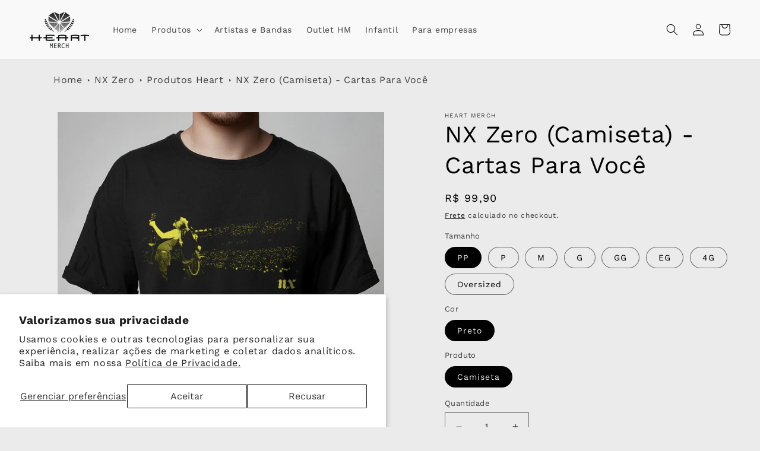

--- FILE ---
content_type: text/html; charset=utf-8
request_url: https://heartmerch.com.br/products/nx-zero-camiseta-cartas
body_size: 39001
content:
<!doctype html>
<html class="no-js" lang="pt-BR">
  <head>
	<!-- Added by AVADA SEO Suite -->
	
	<!-- /Added by AVADA SEO Suite -->
    <meta charset="utf-8">
    <meta http-equiv="X-UA-Compatible" content="IE=edge">
    <meta name="viewport" content="width=device-width,initial-scale=1">
    <meta name="theme-color" content="">
    <link rel="canonical" href="https://heartmerch.com.br/products/nx-zero-camiseta-cartas"><link rel="icon" type="image/png" href="//heartmerch.com.br/cdn/shop/files/heart-favicon.png?crop=center&height=32&v=1689269366&width=32"><link rel="preconnect" href="https://fonts.shopifycdn.com" crossorigin><title>
      NX Zero (Camiseta) - Cartas Para Você
 &ndash; Heart Merch</title>

    
      <meta name="description" content="Gola carecaManga Curta100% algodãoTabela de Medidas:PP = 68 cm de altura x 50 cm de largura x 18,5 cm de mangaP = 70 cm de altura x 51 cm de largura x 20,5 cm de mangaM = 72cm de altura x 53 cm de largura x 21,5 cm de mangaG = 75 cm de altura x 55 cm de largura x 22,5 cm de mangaGG = 77cm de altura x 57 cm de largura x">
    

    

<meta property="og:site_name" content="Heart Merch">
<meta property="og:url" content="https://heartmerch.com.br/products/nx-zero-camiseta-cartas">
<meta property="og:title" content="NX Zero (Camiseta) - Cartas Para Você">
<meta property="og:type" content="product">
<meta property="og:description" content="Gola carecaManga Curta100% algodãoTabela de Medidas:PP = 68 cm de altura x 50 cm de largura x 18,5 cm de mangaP = 70 cm de altura x 51 cm de largura x 20,5 cm de mangaM = 72cm de altura x 53 cm de largura x 21,5 cm de mangaG = 75 cm de altura x 55 cm de largura x 22,5 cm de mangaGG = 77cm de altura x 57 cm de largura x"><meta property="og:image" content="http://heartmerch.com.br/cdn/shop/files/nxnv4_634c41d1-a0e2-498e-83e2-b08241210a94.jpg?v=1724423898">
  <meta property="og:image:secure_url" content="https://heartmerch.com.br/cdn/shop/files/nxnv4_634c41d1-a0e2-498e-83e2-b08241210a94.jpg?v=1724423898">
  <meta property="og:image:width" content="1500">
  <meta property="og:image:height" content="1500"><meta property="og:price:amount" content="99,90">
  <meta property="og:price:currency" content="BRL"><meta name="twitter:card" content="summary_large_image">
<meta name="twitter:title" content="NX Zero (Camiseta) - Cartas Para Você">
<meta name="twitter:description" content="Gola carecaManga Curta100% algodãoTabela de Medidas:PP = 68 cm de altura x 50 cm de largura x 18,5 cm de mangaP = 70 cm de altura x 51 cm de largura x 20,5 cm de mangaM = 72cm de altura x 53 cm de largura x 21,5 cm de mangaG = 75 cm de altura x 55 cm de largura x 22,5 cm de mangaGG = 77cm de altura x 57 cm de largura x">

    
    <!-- Google Tag Manager -->
    <script>(function(w,d,s,l,i){w[l]=w[l]||[];w[l].push({'gtm.start':
    new Date().getTime(),event:'gtm.js'});var f=d.getElementsByTagName(s)[0],
    j=d.createElement(s),dl=l!='dataLayer'?'&l='+l:'';j.async=true;j.src=
    'https://www.googletagmanager.com/gtm.js?id='+i+dl;f.parentNode.insertBefore(j,f);
    })(window,document,'script','dataLayer','GTM-PPR7VSZ');</script>
    <!-- End Google Tag Manager -->
    
    <script src="//heartmerch.com.br/cdn/shop/t/1/assets/constants.js?v=58251544750838685771689025042" defer="defer"></script>
    <script src="//heartmerch.com.br/cdn/shop/t/1/assets/pubsub.js?v=158357773527763999511689025050" defer="defer"></script>
    <script src="//heartmerch.com.br/cdn/shop/t/1/assets/global.js?v=139248116715221171191689025044" defer="defer"></script><script src="//heartmerch.com.br/cdn/shop/t/1/assets/animations.js?v=114255849464433187621689025023" defer="defer"></script><script>window.performance && window.performance.mark && window.performance.mark('shopify.content_for_header.start');</script><meta name="facebook-domain-verification" content="go1aesdmc38i4mwxdgey3sg6ja2amj">
<meta name="google-site-verification" content="MguktPSnSX_6KjtELyZqq3_d3QAnFUH2iJs_qWzUsQg">
<meta id="shopify-digital-wallet" name="shopify-digital-wallet" content="/78864023848/digital_wallets/dialog">
<link rel="alternate" type="application/json+oembed" href="https://heartmerch.com.br/products/nx-zero-camiseta-cartas.oembed">
<script async="async" src="/checkouts/internal/preloads.js?locale=pt-BR"></script>
<script id="shopify-features" type="application/json">{"accessToken":"68b476a533855e315e0c25e914c299c5","betas":["rich-media-storefront-analytics"],"domain":"heartmerch.com.br","predictiveSearch":true,"shopId":78864023848,"locale":"pt-br"}</script>
<script>var Shopify = Shopify || {};
Shopify.shop = "heartmerch2.myshopify.com";
Shopify.locale = "pt-BR";
Shopify.currency = {"active":"BRL","rate":"1.0"};
Shopify.country = "BR";
Shopify.theme = {"name":"Heart - base theme Dawn","id":153953796392,"schema_name":"Dawn","schema_version":"10.0.0","theme_store_id":887,"role":"main"};
Shopify.theme.handle = "null";
Shopify.theme.style = {"id":null,"handle":null};
Shopify.cdnHost = "heartmerch.com.br/cdn";
Shopify.routes = Shopify.routes || {};
Shopify.routes.root = "/";</script>
<script type="module">!function(o){(o.Shopify=o.Shopify||{}).modules=!0}(window);</script>
<script>!function(o){function n(){var o=[];function n(){o.push(Array.prototype.slice.apply(arguments))}return n.q=o,n}var t=o.Shopify=o.Shopify||{};t.loadFeatures=n(),t.autoloadFeatures=n()}(window);</script>
<script id="shop-js-analytics" type="application/json">{"pageType":"product"}</script>
<script defer="defer" async type="module" src="//heartmerch.com.br/cdn/shopifycloud/shop-js/modules/v2/client.init-shop-cart-sync_CS3CrLRG.pt-BR.esm.js"></script>
<script defer="defer" async type="module" src="//heartmerch.com.br/cdn/shopifycloud/shop-js/modules/v2/chunk.common_CdDurduq.esm.js"></script>
<script defer="defer" async type="module" src="//heartmerch.com.br/cdn/shopifycloud/shop-js/modules/v2/chunk.modal_BICiqEIN.esm.js"></script>
<script type="module">
  await import("//heartmerch.com.br/cdn/shopifycloud/shop-js/modules/v2/client.init-shop-cart-sync_CS3CrLRG.pt-BR.esm.js");
await import("//heartmerch.com.br/cdn/shopifycloud/shop-js/modules/v2/chunk.common_CdDurduq.esm.js");
await import("//heartmerch.com.br/cdn/shopifycloud/shop-js/modules/v2/chunk.modal_BICiqEIN.esm.js");

  window.Shopify.SignInWithShop?.initShopCartSync?.({"fedCMEnabled":true,"windoidEnabled":true});

</script>
<script id="__st">var __st={"a":78864023848,"offset":-10800,"reqid":"4ac9a551-5488-4f34-8b3c-06367b8f6e0d-1769549436","pageurl":"heartmerch.com.br\/products\/nx-zero-camiseta-cartas","u":"dc2a7361c265","p":"product","rtyp":"product","rid":9378842804520};</script>
<script>window.ShopifyPaypalV4VisibilityTracking = true;</script>
<script id="captcha-bootstrap">!function(){'use strict';const t='contact',e='account',n='new_comment',o=[[t,t],['blogs',n],['comments',n],[t,'customer']],c=[[e,'customer_login'],[e,'guest_login'],[e,'recover_customer_password'],[e,'create_customer']],r=t=>t.map((([t,e])=>`form[action*='/${t}']:not([data-nocaptcha='true']) input[name='form_type'][value='${e}']`)).join(','),a=t=>()=>t?[...document.querySelectorAll(t)].map((t=>t.form)):[];function s(){const t=[...o],e=r(t);return a(e)}const i='password',u='form_key',d=['recaptcha-v3-token','g-recaptcha-response','h-captcha-response',i],f=()=>{try{return window.sessionStorage}catch{return}},m='__shopify_v',_=t=>t.elements[u];function p(t,e,n=!1){try{const o=window.sessionStorage,c=JSON.parse(o.getItem(e)),{data:r}=function(t){const{data:e,action:n}=t;return t[m]||n?{data:e,action:n}:{data:t,action:n}}(c);for(const[e,n]of Object.entries(r))t.elements[e]&&(t.elements[e].value=n);n&&o.removeItem(e)}catch(o){console.error('form repopulation failed',{error:o})}}const l='form_type',E='cptcha';function T(t){t.dataset[E]=!0}const w=window,h=w.document,L='Shopify',v='ce_forms',y='captcha';let A=!1;((t,e)=>{const n=(g='f06e6c50-85a8-45c8-87d0-21a2b65856fe',I='https://cdn.shopify.com/shopifycloud/storefront-forms-hcaptcha/ce_storefront_forms_captcha_hcaptcha.v1.5.2.iife.js',D={infoText:'Protegido por hCaptcha',privacyText:'Privacidade',termsText:'Termos'},(t,e,n)=>{const o=w[L][v],c=o.bindForm;if(c)return c(t,g,e,D).then(n);var r;o.q.push([[t,g,e,D],n]),r=I,A||(h.body.append(Object.assign(h.createElement('script'),{id:'captcha-provider',async:!0,src:r})),A=!0)});var g,I,D;w[L]=w[L]||{},w[L][v]=w[L][v]||{},w[L][v].q=[],w[L][y]=w[L][y]||{},w[L][y].protect=function(t,e){n(t,void 0,e),T(t)},Object.freeze(w[L][y]),function(t,e,n,w,h,L){const[v,y,A,g]=function(t,e,n){const i=e?o:[],u=t?c:[],d=[...i,...u],f=r(d),m=r(i),_=r(d.filter((([t,e])=>n.includes(e))));return[a(f),a(m),a(_),s()]}(w,h,L),I=t=>{const e=t.target;return e instanceof HTMLFormElement?e:e&&e.form},D=t=>v().includes(t);t.addEventListener('submit',(t=>{const e=I(t);if(!e)return;const n=D(e)&&!e.dataset.hcaptchaBound&&!e.dataset.recaptchaBound,o=_(e),c=g().includes(e)&&(!o||!o.value);(n||c)&&t.preventDefault(),c&&!n&&(function(t){try{if(!f())return;!function(t){const e=f();if(!e)return;const n=_(t);if(!n)return;const o=n.value;o&&e.removeItem(o)}(t);const e=Array.from(Array(32),(()=>Math.random().toString(36)[2])).join('');!function(t,e){_(t)||t.append(Object.assign(document.createElement('input'),{type:'hidden',name:u})),t.elements[u].value=e}(t,e),function(t,e){const n=f();if(!n)return;const o=[...t.querySelectorAll(`input[type='${i}']`)].map((({name:t})=>t)),c=[...d,...o],r={};for(const[a,s]of new FormData(t).entries())c.includes(a)||(r[a]=s);n.setItem(e,JSON.stringify({[m]:1,action:t.action,data:r}))}(t,e)}catch(e){console.error('failed to persist form',e)}}(e),e.submit())}));const S=(t,e)=>{t&&!t.dataset[E]&&(n(t,e.some((e=>e===t))),T(t))};for(const o of['focusin','change'])t.addEventListener(o,(t=>{const e=I(t);D(e)&&S(e,y())}));const B=e.get('form_key'),M=e.get(l),P=B&&M;t.addEventListener('DOMContentLoaded',(()=>{const t=y();if(P)for(const e of t)e.elements[l].value===M&&p(e,B);[...new Set([...A(),...v().filter((t=>'true'===t.dataset.shopifyCaptcha))])].forEach((e=>S(e,t)))}))}(h,new URLSearchParams(w.location.search),n,t,e,['guest_login'])})(!0,!0)}();</script>
<script integrity="sha256-4kQ18oKyAcykRKYeNunJcIwy7WH5gtpwJnB7kiuLZ1E=" data-source-attribution="shopify.loadfeatures" defer="defer" src="//heartmerch.com.br/cdn/shopifycloud/storefront/assets/storefront/load_feature-a0a9edcb.js" crossorigin="anonymous"></script>
<script data-source-attribution="shopify.dynamic_checkout.dynamic.init">var Shopify=Shopify||{};Shopify.PaymentButton=Shopify.PaymentButton||{isStorefrontPortableWallets:!0,init:function(){window.Shopify.PaymentButton.init=function(){};var t=document.createElement("script");t.src="https://heartmerch.com.br/cdn/shopifycloud/portable-wallets/latest/portable-wallets.pt-br.js",t.type="module",document.head.appendChild(t)}};
</script>
<script data-source-attribution="shopify.dynamic_checkout.buyer_consent">
  function portableWalletsHideBuyerConsent(e){var t=document.getElementById("shopify-buyer-consent"),n=document.getElementById("shopify-subscription-policy-button");t&&n&&(t.classList.add("hidden"),t.setAttribute("aria-hidden","true"),n.removeEventListener("click",e))}function portableWalletsShowBuyerConsent(e){var t=document.getElementById("shopify-buyer-consent"),n=document.getElementById("shopify-subscription-policy-button");t&&n&&(t.classList.remove("hidden"),t.removeAttribute("aria-hidden"),n.addEventListener("click",e))}window.Shopify?.PaymentButton&&(window.Shopify.PaymentButton.hideBuyerConsent=portableWalletsHideBuyerConsent,window.Shopify.PaymentButton.showBuyerConsent=portableWalletsShowBuyerConsent);
</script>
<script data-source-attribution="shopify.dynamic_checkout.cart.bootstrap">document.addEventListener("DOMContentLoaded",(function(){function t(){return document.querySelector("shopify-accelerated-checkout-cart, shopify-accelerated-checkout")}if(t())Shopify.PaymentButton.init();else{new MutationObserver((function(e,n){t()&&(Shopify.PaymentButton.init(),n.disconnect())})).observe(document.body,{childList:!0,subtree:!0})}}));
</script>
<script id='scb4127' type='text/javascript' async='' src='https://heartmerch.com.br/cdn/shopifycloud/privacy-banner/storefront-banner.js'></script><script id="sections-script" data-sections="header" defer="defer" src="//heartmerch.com.br/cdn/shop/t/1/compiled_assets/scripts.js?v=3299"></script>
<script>window.performance && window.performance.mark && window.performance.mark('shopify.content_for_header.end');</script>


    <style data-shopify>
      @font-face {
  font-family: "Work Sans";
  font-weight: 400;
  font-style: normal;
  font-display: swap;
  src: url("//heartmerch.com.br/cdn/fonts/work_sans/worksans_n4.b7973b3d07d0ace13de1b1bea9c45759cdbe12cf.woff2") format("woff2"),
       url("//heartmerch.com.br/cdn/fonts/work_sans/worksans_n4.cf5ceb1e6d373a9505e637c1aff0a71d0959556d.woff") format("woff");
}

      @font-face {
  font-family: "Work Sans";
  font-weight: 700;
  font-style: normal;
  font-display: swap;
  src: url("//heartmerch.com.br/cdn/fonts/work_sans/worksans_n7.e2cf5bd8f2c7e9d30c030f9ea8eafc69f5a92f7b.woff2") format("woff2"),
       url("//heartmerch.com.br/cdn/fonts/work_sans/worksans_n7.20f1c80359e7f7b4327b81543e1acb5c32cd03cd.woff") format("woff");
}

      @font-face {
  font-family: "Work Sans";
  font-weight: 400;
  font-style: italic;
  font-display: swap;
  src: url("//heartmerch.com.br/cdn/fonts/work_sans/worksans_i4.16ff51e3e71fc1d09ff97b9ff9ccacbeeb384ec4.woff2") format("woff2"),
       url("//heartmerch.com.br/cdn/fonts/work_sans/worksans_i4.ed4a1418cba5b7f04f79e4d5c8a5f1a6bd34f23b.woff") format("woff");
}

      @font-face {
  font-family: "Work Sans";
  font-weight: 700;
  font-style: italic;
  font-display: swap;
  src: url("//heartmerch.com.br/cdn/fonts/work_sans/worksans_i7.7cdba6320b03c03dcaa365743a4e0e729fe97e54.woff2") format("woff2"),
       url("//heartmerch.com.br/cdn/fonts/work_sans/worksans_i7.42a9f4016982495f4c0b0fb3dc64cf8f2d0c3eaa.woff") format("woff");
}

      @font-face {
  font-family: "Work Sans";
  font-weight: 400;
  font-style: normal;
  font-display: swap;
  src: url("//heartmerch.com.br/cdn/fonts/work_sans/worksans_n4.b7973b3d07d0ace13de1b1bea9c45759cdbe12cf.woff2") format("woff2"),
       url("//heartmerch.com.br/cdn/fonts/work_sans/worksans_n4.cf5ceb1e6d373a9505e637c1aff0a71d0959556d.woff") format("woff");
}


      
        :root,
        .color-background-1 {
          --color-background: 235,235,235;
        
          --gradient-background: #ebebeb;
        
        --color-foreground: 0,0,0;
        --color-shadow: 17,17,17;
        --color-button: 252,184,0;
        --color-button-text: 56,56,45;
        --color-secondary-button: 235,235,235;
        --color-secondary-button-text: 0,0,0;
        --color-link: 0,0,0;
        --color-badge-foreground: 0,0,0;
        --color-badge-background: 235,235,235;
        --color-badge-border: 0,0,0;
        --payment-terms-background-color: rgb(235 235 235);
      }
      
        
        .color-background-2 {
          --color-background: 59,59,59;
        
          --gradient-background: #3b3b3b;
        
        --color-foreground: 255,255,255;
        --color-shadow: 255,255,255;
        --color-button: 201,201,201;
        --color-button-text: 243,243,243;
        --color-secondary-button: 59,59,59;
        --color-secondary-button-text: 204,203,203;
        --color-link: 204,203,203;
        --color-badge-foreground: 255,255,255;
        --color-badge-background: 59,59,59;
        --color-badge-border: 255,255,255;
        --payment-terms-background-color: rgb(59 59 59);
      }
      
        
        .color-inverse {
          --color-background: 249,249,249;
        
          --gradient-background: #f9f9f9;
        
        --color-foreground: 0,0,0;
        --color-shadow: 18,18,18;
        --color-button: 18,18,18;
        --color-button-text: 0,0,0;
        --color-secondary-button: 249,249,249;
        --color-secondary-button-text: 0,0,0;
        --color-link: 0,0,0;
        --color-badge-foreground: 0,0,0;
        --color-badge-background: 249,249,249;
        --color-badge-border: 0,0,0;
        --payment-terms-background-color: rgb(249 249 249);
      }
      
        
        .color-accent-1 {
          --color-background: 249,249,249;
        
          --gradient-background: #f9f9f9;
        
        --color-foreground: 0,0,0;
        --color-shadow: 18,18,18;
        --color-button: 252,184,0;
        --color-button-text: 245,245,245;
        --color-secondary-button: 249,249,249;
        --color-secondary-button-text: 181,132,0;
        --color-link: 181,132,0;
        --color-badge-foreground: 0,0,0;
        --color-badge-background: 249,249,249;
        --color-badge-border: 0,0,0;
        --payment-terms-background-color: rgb(249 249 249);
      }
      
        
        .color-accent-2 {
          --color-background: 235,235,235;
        
          --gradient-background: #ebebeb;
        
        --color-foreground: 255,255,255;
        --color-shadow: 18,18,18;
        --color-button: 255,255,255;
        --color-button-text: 255,255,255;
        --color-secondary-button: 235,235,235;
        --color-secondary-button-text: 255,255,255;
        --color-link: 255,255,255;
        --color-badge-foreground: 255,255,255;
        --color-badge-background: 235,235,235;
        --color-badge-border: 255,255,255;
        --payment-terms-background-color: rgb(235 235 235);
      }
      

      body, .color-background-1, .color-background-2, .color-inverse, .color-accent-1, .color-accent-2 {
        color: rgba(var(--color-foreground), 0.75);
        background-color: rgb(var(--color-background));
      }

      :root {
        --font-body-family: "Work Sans", sans-serif;
        --font-body-style: normal;
        --font-body-weight: 400;
        --font-body-weight-bold: 700;

        --font-heading-family: "Work Sans", sans-serif;
        --font-heading-style: normal;
        --font-heading-weight: 400;

        --font-body-scale: 1.0;
        --font-heading-scale: 1.0;

        --media-padding: px;
        --media-border-opacity: 0.05;
        --media-border-width: 0px;
        --media-radius: 0px;
        --media-shadow-opacity: 0.0;
        --media-shadow-horizontal-offset: 0px;
        --media-shadow-vertical-offset: 0px;
        --media-shadow-blur-radius: 5px;
        --media-shadow-visible: 0;

        --page-width: 160rem;
        --page-width-margin: 0rem;

        --product-card-image-padding: 0.0rem;
        --product-card-corner-radius: 0.0rem;
        --product-card-text-alignment: left;
        --product-card-border-width: 0.0rem;
        --product-card-border-opacity: 0.1;
        --product-card-shadow-opacity: 0.0;
        --product-card-shadow-visible: 0;
        --product-card-shadow-horizontal-offset: 0.0rem;
        --product-card-shadow-vertical-offset: 0.4rem;
        --product-card-shadow-blur-radius: 0.5rem;

        --collection-card-image-padding: 0.0rem;
        --collection-card-corner-radius: 0.0rem;
        --collection-card-text-alignment: left;
        --collection-card-border-width: 0.0rem;
        --collection-card-border-opacity: 0.1;
        --collection-card-shadow-opacity: 0.0;
        --collection-card-shadow-visible: 0;
        --collection-card-shadow-horizontal-offset: 0.0rem;
        --collection-card-shadow-vertical-offset: 0.4rem;
        --collection-card-shadow-blur-radius: 0.5rem;

        --blog-card-image-padding: 0.0rem;
        --blog-card-corner-radius: 0.0rem;
        --blog-card-text-alignment: left;
        --blog-card-border-width: 0.0rem;
        --blog-card-border-opacity: 0.1;
        --blog-card-shadow-opacity: 0.0;
        --blog-card-shadow-visible: 0;
        --blog-card-shadow-horizontal-offset: 0.0rem;
        --blog-card-shadow-vertical-offset: 0.4rem;
        --blog-card-shadow-blur-radius: 0.5rem;

        --badge-corner-radius: 4.0rem;

        --popup-border-width: 1px;
        --popup-border-opacity: 0.1;
        --popup-corner-radius: 0px;
        --popup-shadow-opacity: 0.0;
        --popup-shadow-horizontal-offset: 0px;
        --popup-shadow-vertical-offset: 4px;
        --popup-shadow-blur-radius: 5px;

        --drawer-border-width: 1px;
        --drawer-border-opacity: 0.1;
        --drawer-shadow-opacity: 0.0;
        --drawer-shadow-horizontal-offset: 0px;
        --drawer-shadow-vertical-offset: 4px;
        --drawer-shadow-blur-radius: 5px;

        --spacing-sections-desktop: 0px;
        --spacing-sections-mobile: 0px;

        --grid-desktop-vertical-spacing: 8px;
        --grid-desktop-horizontal-spacing: 12px;
        --grid-mobile-vertical-spacing: 4px;
        --grid-mobile-horizontal-spacing: 6px;

        --text-boxes-border-opacity: 0.1;
        --text-boxes-border-width: 0px;
        --text-boxes-radius: 0px;
        --text-boxes-shadow-opacity: 0.0;
        --text-boxes-shadow-visible: 0;
        --text-boxes-shadow-horizontal-offset: 0px;
        --text-boxes-shadow-vertical-offset: 4px;
        --text-boxes-shadow-blur-radius: 5px;

        --buttons-radius: 0px;
        --buttons-radius-outset: 0px;
        --buttons-border-width: 1px;
        --buttons-border-opacity: 1.0;
        --buttons-shadow-opacity: 0.0;
        --buttons-shadow-visible: 0;
        --buttons-shadow-horizontal-offset: 0px;
        --buttons-shadow-vertical-offset: 4px;
        --buttons-shadow-blur-radius: 5px;
        --buttons-border-offset: 0px;

        --inputs-radius: 0px;
        --inputs-border-width: 1px;
        --inputs-border-opacity: 0.55;
        --inputs-shadow-opacity: 0.0;
        --inputs-shadow-horizontal-offset: 0px;
        --inputs-margin-offset: 0px;
        --inputs-shadow-vertical-offset: 4px;
        --inputs-shadow-blur-radius: 5px;
        --inputs-radius-outset: 0px;

        --variant-pills-radius: 40px;
        --variant-pills-border-width: 1px;
        --variant-pills-border-opacity: 0.55;
        --variant-pills-shadow-opacity: 0.0;
        --variant-pills-shadow-horizontal-offset: 0px;
        --variant-pills-shadow-vertical-offset: 4px;
        --variant-pills-shadow-blur-radius: 5px;
      }

      *,
      *::before,
      *::after {
        box-sizing: inherit;
      }

      html {
        box-sizing: border-box;
        font-size: calc(var(--font-body-scale) * 62.5%);
        height: 100%;
      }

      body {
        display: grid;
        grid-template-rows: auto auto 1fr auto;
        grid-template-columns: 100%;
        min-height: 100%;
        margin: 0;
        font-size: 1.5rem;
        letter-spacing: 0.06rem;
        line-height: calc(1 + 0.8 / var(--font-body-scale));
        font-family: var(--font-body-family);
        font-style: var(--font-body-style);
        font-weight: var(--font-body-weight);
      }

      @media screen and (min-width: 750px) {
        body {
          font-size: 1.6rem;
        }
      }
    </style>

    <link href="//heartmerch.com.br/cdn/shop/t/1/assets/base.css?v=30953074874922910551732715568" rel="stylesheet" type="text/css" media="all" />
<link rel="preload" as="font" href="//heartmerch.com.br/cdn/fonts/work_sans/worksans_n4.b7973b3d07d0ace13de1b1bea9c45759cdbe12cf.woff2" type="font/woff2" crossorigin><link rel="preload" as="font" href="//heartmerch.com.br/cdn/fonts/work_sans/worksans_n4.b7973b3d07d0ace13de1b1bea9c45759cdbe12cf.woff2" type="font/woff2" crossorigin><link
        rel="stylesheet"
        href="//heartmerch.com.br/cdn/shop/t/1/assets/component-predictive-search.css?v=118923337488134913561689025038"
        media="print"
        onload="this.media='all'"
      ><script>
      document.documentElement.className = document.documentElement.className.replace('no-js', 'js');
      if (Shopify.designMode) {
        document.documentElement.classList.add('shopify-design-mode');
      }
    </script>
  <script type="text/javascript">
  window.Pop = window.Pop || {};
  window.Pop.common = window.Pop.common || {};
  window.Pop.common.shop = {
    permanent_domain: 'heartmerch2.myshopify.com',
    currency: "BRL",
    money_format: "R$ {{amount_with_comma_separator}}",
    id: 78864023848
  };
  

  window.Pop.common.template = 'product';
  window.Pop.common.cart = {};
  window.Pop.common.vapid_public_key = "BJuXCmrtTK335SuczdNVYrGVtP_WXn4jImChm49st7K7z7e8gxSZUKk4DhUpk8j2Xpiw5G4-ylNbMKLlKkUEU98=";
  window.Pop.global_config = {"asset_urls":{"loy":{},"rev":{},"pu":{"init_js":null},"widgets":{"init_js":"https:\/\/cdn.shopify.com\/s\/files\/1\/0194\/1736\/6592\/t\/1\/assets\/ba_widget_init.js?v=1704919191","modal_js":"https:\/\/cdn.shopify.com\/s\/files\/1\/0194\/1736\/6592\/t\/1\/assets\/ba_widget_modal.js?v=1704919193","modal_css":"https:\/\/cdn.shopify.com\/s\/files\/1\/0194\/1736\/6592\/t\/1\/assets\/ba_widget_modal.css?v=1654723622"},"forms":{},"global":{"helper_js":"https:\/\/cdn.shopify.com\/s\/files\/1\/0194\/1736\/6592\/t\/1\/assets\/ba_pop_tracking.js?v=1704919189"}},"proxy_paths":{"pop":"\/apps\/ba-pop","app_metrics":"\/apps\/ba-pop\/app_metrics","push_subscription":"\/apps\/ba-pop\/push"},"aat":["pop"],"pv":false,"sts":false,"bam":false,"batc":false,"base_money_format":"R$ {{amount_with_comma_separator}}","loy_js_api_enabled":false,"shop":{"id":78864023848,"name":"Heart Merch","domain":"heartmerch.com.br"}};
  window.Pop.widgets_config = {"id":190660,"active":false,"frequency_limit_amount":2,"frequency_limit_time_unit":"days","background_image":{"position":"none"},"initial_state":{"body":"Sign up and unlock your instant discount","title":"Get 10% off your order","cta_text":"Claim Discount","show_email":true,"action_text":"Saving...","footer_text":"You are signing up to receive communication via email and can unsubscribe at any time.","dismiss_text":"No thanks","email_placeholder":"Email Address","phone_placeholder":"Phone Number","show_phone_number":false},"success_state":{"body":"Thanks for subscribing. Copy your discount code and apply to your next order.","title":"Discount Unlocked 🎉","cta_text":"Continue shopping","cta_action":"dismiss"},"closed_state":{"action":"close_widget","font_size":"20","action_text":"GET 10% OFF","display_offset":"300","display_position":"left"},"error_state":{"submit_error":"Sorry, please try again later","invalid_email":"Please enter valid email address!","error_subscribing":"Error subscribing, try again later","already_registered":"You have already registered","invalid_phone_number":"Please enter valid phone number!"},"trigger":{"delay":0},"colors":{"link_color":"#4FC3F7","sticky_bar_bg":"#C62828","cta_font_color":"#fff","body_font_color":"#000","sticky_bar_text":"#fff","background_color":"#fff","error_background":"#ffdede","error_text_color":"#ff2626","title_font_color":"#000","footer_font_color":"#bbb","dismiss_font_color":"#bbb","cta_background_color":"#000","sticky_coupon_bar_bg":"#286ef8","sticky_coupon_bar_text":"#fff"},"sticky_coupon_bar":{},"display_style":{"font":"Arial","size":"regular","align":"center"},"dismissable":true,"has_background":false,"opt_in_channels":["email"],"rules":[],"widget_css":".powered_by_rivo{\n  display: block;\n}\n.ba_widget_main_design {\n  background: #fff;\n}\n.ba_widget_content{text-align: center}\n.ba_widget_parent{\n  font-family: Arial;\n}\n.ba_widget_parent.background{\n}\n.ba_widget_left_content{\n}\n.ba_widget_right_content{\n}\n#ba_widget_cta_button:disabled{\n  background: #000cc;\n}\n#ba_widget_cta_button{\n  background: #000;\n  color: #fff;\n}\n#ba_widget_cta_button:after {\n  background: #000e0;\n}\n.ba_initial_state_title, .ba_success_state_title{\n  color: #000;\n}\n.ba_initial_state_body, .ba_success_state_body{\n  color: #000;\n}\n.ba_initial_state_dismiss_text{\n  color: #bbb;\n}\n.ba_initial_state_footer_text, .ba_initial_state_sms_agreement{\n  color: #bbb;\n}\n.ba_widget_error{\n  color: #ff2626;\n  background: #ffdede;\n}\n.ba_link_color{\n  color: #4FC3F7;\n}\n","custom_css":null,"logo":null};
</script>


<script type="text/javascript">
  

  (function() {
    //Global snippet for Email Popups
    //this is updated automatically - do not edit manually.
    document.addEventListener('DOMContentLoaded', function() {
      function loadScript(src, defer, done) {
        var js = document.createElement('script');
        js.src = src;
        js.defer = defer;
        js.onload = function(){done();};
        js.onerror = function(){
          done(new Error('Failed to load script ' + src));
        };
        document.head.appendChild(js);
      }

      function browserSupportsAllFeatures() {
        return window.Promise && window.fetch && window.Symbol;
      }

      if (browserSupportsAllFeatures()) {
        main();
      } else {
        loadScript('https://polyfill-fastly.net/v3/polyfill.min.js?features=Promise,fetch', true, main);
      }

      function loadAppScripts(){
        const popAppEmbedEnabled = document.getElementById("pop-app-embed-init");

        if (window.Pop.global_config.aat.includes("pop") && !popAppEmbedEnabled){
          loadScript(window.Pop.global_config.asset_urls.widgets.init_js, true, function(){});
        }
      }

      function main(err) {
        loadScript(window.Pop.global_config.asset_urls.global.helper_js, false, loadAppScripts);
      }
    });
  })();
</script>

<script src="https://cdn.shopify.com/extensions/20f458b6-2d41-4429-88b8-04abafc04016/forms-2299/assets/shopify-forms-loader.js" type="text/javascript" defer="defer"></script>
<link href="https://monorail-edge.shopifysvc.com" rel="dns-prefetch">
<script>(function(){if ("sendBeacon" in navigator && "performance" in window) {try {var session_token_from_headers = performance.getEntriesByType('navigation')[0].serverTiming.find(x => x.name == '_s').description;} catch {var session_token_from_headers = undefined;}var session_cookie_matches = document.cookie.match(/_shopify_s=([^;]*)/);var session_token_from_cookie = session_cookie_matches && session_cookie_matches.length === 2 ? session_cookie_matches[1] : "";var session_token = session_token_from_headers || session_token_from_cookie || "";function handle_abandonment_event(e) {var entries = performance.getEntries().filter(function(entry) {return /monorail-edge.shopifysvc.com/.test(entry.name);});if (!window.abandonment_tracked && entries.length === 0) {window.abandonment_tracked = true;var currentMs = Date.now();var navigation_start = performance.timing.navigationStart;var payload = {shop_id: 78864023848,url: window.location.href,navigation_start,duration: currentMs - navigation_start,session_token,page_type: "product"};window.navigator.sendBeacon("https://monorail-edge.shopifysvc.com/v1/produce", JSON.stringify({schema_id: "online_store_buyer_site_abandonment/1.1",payload: payload,metadata: {event_created_at_ms: currentMs,event_sent_at_ms: currentMs}}));}}window.addEventListener('pagehide', handle_abandonment_event);}}());</script>
<script id="web-pixels-manager-setup">(function e(e,d,r,n,o){if(void 0===o&&(o={}),!Boolean(null===(a=null===(i=window.Shopify)||void 0===i?void 0:i.analytics)||void 0===a?void 0:a.replayQueue)){var i,a;window.Shopify=window.Shopify||{};var t=window.Shopify;t.analytics=t.analytics||{};var s=t.analytics;s.replayQueue=[],s.publish=function(e,d,r){return s.replayQueue.push([e,d,r]),!0};try{self.performance.mark("wpm:start")}catch(e){}var l=function(){var e={modern:/Edge?\/(1{2}[4-9]|1[2-9]\d|[2-9]\d{2}|\d{4,})\.\d+(\.\d+|)|Firefox\/(1{2}[4-9]|1[2-9]\d|[2-9]\d{2}|\d{4,})\.\d+(\.\d+|)|Chrom(ium|e)\/(9{2}|\d{3,})\.\d+(\.\d+|)|(Maci|X1{2}).+ Version\/(15\.\d+|(1[6-9]|[2-9]\d|\d{3,})\.\d+)([,.]\d+|)( \(\w+\)|)( Mobile\/\w+|) Safari\/|Chrome.+OPR\/(9{2}|\d{3,})\.\d+\.\d+|(CPU[ +]OS|iPhone[ +]OS|CPU[ +]iPhone|CPU IPhone OS|CPU iPad OS)[ +]+(15[._]\d+|(1[6-9]|[2-9]\d|\d{3,})[._]\d+)([._]\d+|)|Android:?[ /-](13[3-9]|1[4-9]\d|[2-9]\d{2}|\d{4,})(\.\d+|)(\.\d+|)|Android.+Firefox\/(13[5-9]|1[4-9]\d|[2-9]\d{2}|\d{4,})\.\d+(\.\d+|)|Android.+Chrom(ium|e)\/(13[3-9]|1[4-9]\d|[2-9]\d{2}|\d{4,})\.\d+(\.\d+|)|SamsungBrowser\/([2-9]\d|\d{3,})\.\d+/,legacy:/Edge?\/(1[6-9]|[2-9]\d|\d{3,})\.\d+(\.\d+|)|Firefox\/(5[4-9]|[6-9]\d|\d{3,})\.\d+(\.\d+|)|Chrom(ium|e)\/(5[1-9]|[6-9]\d|\d{3,})\.\d+(\.\d+|)([\d.]+$|.*Safari\/(?![\d.]+ Edge\/[\d.]+$))|(Maci|X1{2}).+ Version\/(10\.\d+|(1[1-9]|[2-9]\d|\d{3,})\.\d+)([,.]\d+|)( \(\w+\)|)( Mobile\/\w+|) Safari\/|Chrome.+OPR\/(3[89]|[4-9]\d|\d{3,})\.\d+\.\d+|(CPU[ +]OS|iPhone[ +]OS|CPU[ +]iPhone|CPU IPhone OS|CPU iPad OS)[ +]+(10[._]\d+|(1[1-9]|[2-9]\d|\d{3,})[._]\d+)([._]\d+|)|Android:?[ /-](13[3-9]|1[4-9]\d|[2-9]\d{2}|\d{4,})(\.\d+|)(\.\d+|)|Mobile Safari.+OPR\/([89]\d|\d{3,})\.\d+\.\d+|Android.+Firefox\/(13[5-9]|1[4-9]\d|[2-9]\d{2}|\d{4,})\.\d+(\.\d+|)|Android.+Chrom(ium|e)\/(13[3-9]|1[4-9]\d|[2-9]\d{2}|\d{4,})\.\d+(\.\d+|)|Android.+(UC? ?Browser|UCWEB|U3)[ /]?(15\.([5-9]|\d{2,})|(1[6-9]|[2-9]\d|\d{3,})\.\d+)\.\d+|SamsungBrowser\/(5\.\d+|([6-9]|\d{2,})\.\d+)|Android.+MQ{2}Browser\/(14(\.(9|\d{2,})|)|(1[5-9]|[2-9]\d|\d{3,})(\.\d+|))(\.\d+|)|K[Aa][Ii]OS\/(3\.\d+|([4-9]|\d{2,})\.\d+)(\.\d+|)/},d=e.modern,r=e.legacy,n=navigator.userAgent;return n.match(d)?"modern":n.match(r)?"legacy":"unknown"}(),u="modern"===l?"modern":"legacy",c=(null!=n?n:{modern:"",legacy:""})[u],f=function(e){return[e.baseUrl,"/wpm","/b",e.hashVersion,"modern"===e.buildTarget?"m":"l",".js"].join("")}({baseUrl:d,hashVersion:r,buildTarget:u}),m=function(e){var d=e.version,r=e.bundleTarget,n=e.surface,o=e.pageUrl,i=e.monorailEndpoint;return{emit:function(e){var a=e.status,t=e.errorMsg,s=(new Date).getTime(),l=JSON.stringify({metadata:{event_sent_at_ms:s},events:[{schema_id:"web_pixels_manager_load/3.1",payload:{version:d,bundle_target:r,page_url:o,status:a,surface:n,error_msg:t},metadata:{event_created_at_ms:s}}]});if(!i)return console&&console.warn&&console.warn("[Web Pixels Manager] No Monorail endpoint provided, skipping logging."),!1;try{return self.navigator.sendBeacon.bind(self.navigator)(i,l)}catch(e){}var u=new XMLHttpRequest;try{return u.open("POST",i,!0),u.setRequestHeader("Content-Type","text/plain"),u.send(l),!0}catch(e){return console&&console.warn&&console.warn("[Web Pixels Manager] Got an unhandled error while logging to Monorail."),!1}}}}({version:r,bundleTarget:l,surface:e.surface,pageUrl:self.location.href,monorailEndpoint:e.monorailEndpoint});try{o.browserTarget=l,function(e){var d=e.src,r=e.async,n=void 0===r||r,o=e.onload,i=e.onerror,a=e.sri,t=e.scriptDataAttributes,s=void 0===t?{}:t,l=document.createElement("script"),u=document.querySelector("head"),c=document.querySelector("body");if(l.async=n,l.src=d,a&&(l.integrity=a,l.crossOrigin="anonymous"),s)for(var f in s)if(Object.prototype.hasOwnProperty.call(s,f))try{l.dataset[f]=s[f]}catch(e){}if(o&&l.addEventListener("load",o),i&&l.addEventListener("error",i),u)u.appendChild(l);else{if(!c)throw new Error("Did not find a head or body element to append the script");c.appendChild(l)}}({src:f,async:!0,onload:function(){if(!function(){var e,d;return Boolean(null===(d=null===(e=window.Shopify)||void 0===e?void 0:e.analytics)||void 0===d?void 0:d.initialized)}()){var d=window.webPixelsManager.init(e)||void 0;if(d){var r=window.Shopify.analytics;r.replayQueue.forEach((function(e){var r=e[0],n=e[1],o=e[2];d.publishCustomEvent(r,n,o)})),r.replayQueue=[],r.publish=d.publishCustomEvent,r.visitor=d.visitor,r.initialized=!0}}},onerror:function(){return m.emit({status:"failed",errorMsg:"".concat(f," has failed to load")})},sri:function(e){var d=/^sha384-[A-Za-z0-9+/=]+$/;return"string"==typeof e&&d.test(e)}(c)?c:"",scriptDataAttributes:o}),m.emit({status:"loading"})}catch(e){m.emit({status:"failed",errorMsg:(null==e?void 0:e.message)||"Unknown error"})}}})({shopId: 78864023848,storefrontBaseUrl: "https://heartmerch.com.br",extensionsBaseUrl: "https://extensions.shopifycdn.com/cdn/shopifycloud/web-pixels-manager",monorailEndpoint: "https://monorail-edge.shopifysvc.com/unstable/produce_batch",surface: "storefront-renderer",enabledBetaFlags: ["2dca8a86"],webPixelsConfigList: [{"id":"1807483176","configuration":"{\"pixelCode\":\"D2RG2FRC77U0LO3AA1H0\"}","eventPayloadVersion":"v1","runtimeContext":"STRICT","scriptVersion":"22e92c2ad45662f435e4801458fb78cc","type":"APP","apiClientId":4383523,"privacyPurposes":["ANALYTICS","MARKETING","SALE_OF_DATA"],"dataSharingAdjustments":{"protectedCustomerApprovalScopes":["read_customer_address","read_customer_email","read_customer_name","read_customer_personal_data","read_customer_phone"]}},{"id":"747962664","configuration":"{\"config\":\"{\\\"pixel_id\\\":\\\"G-MW3NSDJ5ZB\\\",\\\"target_country\\\":\\\"BR\\\",\\\"gtag_events\\\":[{\\\"type\\\":\\\"search\\\",\\\"action_label\\\":[\\\"G-MW3NSDJ5ZB\\\",\\\"AW-10851102320\\\/HXJ9CIbb_pYZEPDcmrYo\\\"]},{\\\"type\\\":\\\"begin_checkout\\\",\\\"action_label\\\":[\\\"G-MW3NSDJ5ZB\\\",\\\"AW-10851102320\\\/CK5jCIzb_pYZEPDcmrYo\\\"]},{\\\"type\\\":\\\"view_item\\\",\\\"action_label\\\":[\\\"G-MW3NSDJ5ZB\\\",\\\"AW-10851102320\\\/v2DxCIPb_pYZEPDcmrYo\\\",\\\"MC-8ZL7EG85LB\\\"]},{\\\"type\\\":\\\"purchase\\\",\\\"action_label\\\":[\\\"G-MW3NSDJ5ZB\\\",\\\"AW-10851102320\\\/mG-cCP3a_pYZEPDcmrYo\\\",\\\"MC-8ZL7EG85LB\\\"]},{\\\"type\\\":\\\"page_view\\\",\\\"action_label\\\":[\\\"G-MW3NSDJ5ZB\\\",\\\"AW-10851102320\\\/e0V7CIDb_pYZEPDcmrYo\\\",\\\"MC-8ZL7EG85LB\\\"]},{\\\"type\\\":\\\"add_payment_info\\\",\\\"action_label\\\":[\\\"G-MW3NSDJ5ZB\\\",\\\"AW-10851102320\\\/PEAwCI_b_pYZEPDcmrYo\\\"]},{\\\"type\\\":\\\"add_to_cart\\\",\\\"action_label\\\":[\\\"G-MW3NSDJ5ZB\\\",\\\"AW-10851102320\\\/P6r5CInb_pYZEPDcmrYo\\\"]}],\\\"enable_monitoring_mode\\\":false}\"}","eventPayloadVersion":"v1","runtimeContext":"OPEN","scriptVersion":"b2a88bafab3e21179ed38636efcd8a93","type":"APP","apiClientId":1780363,"privacyPurposes":[],"dataSharingAdjustments":{"protectedCustomerApprovalScopes":["read_customer_address","read_customer_email","read_customer_name","read_customer_personal_data","read_customer_phone"]}},{"id":"302874920","configuration":"{\"pixel_id\":\"611835549491722\",\"pixel_type\":\"facebook_pixel\",\"metaapp_system_user_token\":\"-\"}","eventPayloadVersion":"v1","runtimeContext":"OPEN","scriptVersion":"ca16bc87fe92b6042fbaa3acc2fbdaa6","type":"APP","apiClientId":2329312,"privacyPurposes":["ANALYTICS","MARKETING","SALE_OF_DATA"],"dataSharingAdjustments":{"protectedCustomerApprovalScopes":["read_customer_address","read_customer_email","read_customer_name","read_customer_personal_data","read_customer_phone"]}},{"id":"80445736","eventPayloadVersion":"1","runtimeContext":"LAX","scriptVersion":"1","type":"CUSTOM","privacyPurposes":["ANALYTICS","MARKETING","SALE_OF_DATA"],"name":"GTM - Header"},{"id":"shopify-app-pixel","configuration":"{}","eventPayloadVersion":"v1","runtimeContext":"STRICT","scriptVersion":"0450","apiClientId":"shopify-pixel","type":"APP","privacyPurposes":["ANALYTICS","MARKETING"]},{"id":"shopify-custom-pixel","eventPayloadVersion":"v1","runtimeContext":"LAX","scriptVersion":"0450","apiClientId":"shopify-pixel","type":"CUSTOM","privacyPurposes":["ANALYTICS","MARKETING"]}],isMerchantRequest: false,initData: {"shop":{"name":"Heart Merch","paymentSettings":{"currencyCode":"BRL"},"myshopifyDomain":"heartmerch2.myshopify.com","countryCode":"BR","storefrontUrl":"https:\/\/heartmerch.com.br"},"customer":null,"cart":null,"checkout":null,"productVariants":[{"price":{"amount":99.9,"currencyCode":"BRL"},"product":{"title":"NX Zero (Camiseta) - Cartas Para Você","vendor":"Heart Merch","id":"9378842804520","untranslatedTitle":"NX Zero (Camiseta) - Cartas Para Você","url":"\/products\/nx-zero-camiseta-cartas","type":""},"id":"48981412806952","image":{"src":"\/\/heartmerch.com.br\/cdn\/shop\/files\/nxnv4_634c41d1-a0e2-498e-83e2-b08241210a94.jpg?v=1724423898"},"sku":"PHNXZCAMPRT-0016-PP","title":"PP \/ Preto \/ Camiseta","untranslatedTitle":"PP \/ Preto \/ Camiseta"},{"price":{"amount":99.9,"currencyCode":"BRL"},"product":{"title":"NX Zero (Camiseta) - Cartas Para Você","vendor":"Heart Merch","id":"9378842804520","untranslatedTitle":"NX Zero (Camiseta) - Cartas Para Você","url":"\/products\/nx-zero-camiseta-cartas","type":""},"id":"48981412839720","image":{"src":"\/\/heartmerch.com.br\/cdn\/shop\/files\/nxnv4_634c41d1-a0e2-498e-83e2-b08241210a94.jpg?v=1724423898"},"sku":"PHNXZCAMPRT-0016-P","title":"P \/ Preto \/ Camiseta","untranslatedTitle":"P \/ Preto \/ Camiseta"},{"price":{"amount":99.9,"currencyCode":"BRL"},"product":{"title":"NX Zero (Camiseta) - Cartas Para Você","vendor":"Heart Merch","id":"9378842804520","untranslatedTitle":"NX Zero (Camiseta) - Cartas Para Você","url":"\/products\/nx-zero-camiseta-cartas","type":""},"id":"48981412872488","image":{"src":"\/\/heartmerch.com.br\/cdn\/shop\/files\/nxnv4_634c41d1-a0e2-498e-83e2-b08241210a94.jpg?v=1724423898"},"sku":"PHNXZCAMPRT-0016-M","title":"M \/ Preto \/ Camiseta","untranslatedTitle":"M \/ Preto \/ Camiseta"},{"price":{"amount":99.9,"currencyCode":"BRL"},"product":{"title":"NX Zero (Camiseta) - Cartas Para Você","vendor":"Heart Merch","id":"9378842804520","untranslatedTitle":"NX Zero (Camiseta) - Cartas Para Você","url":"\/products\/nx-zero-camiseta-cartas","type":""},"id":"48981412905256","image":{"src":"\/\/heartmerch.com.br\/cdn\/shop\/files\/nxnv4_634c41d1-a0e2-498e-83e2-b08241210a94.jpg?v=1724423898"},"sku":"PHNXZCAMPRT-0016-G","title":"G \/ Preto \/ Camiseta","untranslatedTitle":"G \/ Preto \/ Camiseta"},{"price":{"amount":99.9,"currencyCode":"BRL"},"product":{"title":"NX Zero (Camiseta) - Cartas Para Você","vendor":"Heart Merch","id":"9378842804520","untranslatedTitle":"NX Zero (Camiseta) - Cartas Para Você","url":"\/products\/nx-zero-camiseta-cartas","type":""},"id":"48981412938024","image":{"src":"\/\/heartmerch.com.br\/cdn\/shop\/files\/nxnv4_634c41d1-a0e2-498e-83e2-b08241210a94.jpg?v=1724423898"},"sku":"PHNXZCAMPRT-0016-GG","title":"GG \/ Preto \/ Camiseta","untranslatedTitle":"GG \/ Preto \/ Camiseta"},{"price":{"amount":99.9,"currencyCode":"BRL"},"product":{"title":"NX Zero (Camiseta) - Cartas Para Você","vendor":"Heart Merch","id":"9378842804520","untranslatedTitle":"NX Zero (Camiseta) - Cartas Para Você","url":"\/products\/nx-zero-camiseta-cartas","type":""},"id":"48981412970792","image":{"src":"\/\/heartmerch.com.br\/cdn\/shop\/files\/nxnv4_634c41d1-a0e2-498e-83e2-b08241210a94.jpg?v=1724423898"},"sku":"PHNXZCAMPRT-0016-EG","title":"EG \/ Preto \/ Camiseta","untranslatedTitle":"EG \/ Preto \/ Camiseta"},{"price":{"amount":99.9,"currencyCode":"BRL"},"product":{"title":"NX Zero (Camiseta) - Cartas Para Você","vendor":"Heart Merch","id":"9378842804520","untranslatedTitle":"NX Zero (Camiseta) - Cartas Para Você","url":"\/products\/nx-zero-camiseta-cartas","type":""},"id":"48981413003560","image":{"src":"\/\/heartmerch.com.br\/cdn\/shop\/files\/nxnv4_634c41d1-a0e2-498e-83e2-b08241210a94.jpg?v=1724423898"},"sku":"PHNXZCAMPRT-0016-4G","title":"4G \/ Preto \/ Camiseta","untranslatedTitle":"4G \/ Preto \/ Camiseta"},{"price":{"amount":99.9,"currencyCode":"BRL"},"product":{"title":"NX Zero (Camiseta) - Cartas Para Você","vendor":"Heart Merch","id":"9378842804520","untranslatedTitle":"NX Zero (Camiseta) - Cartas Para Você","url":"\/products\/nx-zero-camiseta-cartas","type":""},"id":"48981413036328","image":{"src":"\/\/heartmerch.com.br\/cdn\/shop\/files\/nxnv4_634c41d1-a0e2-498e-83e2-b08241210a94.jpg?v=1724423898"},"sku":"PHNXZCAMPRT-0016-OS","title":"Oversized \/ Preto \/ Camiseta","untranslatedTitle":"Oversized \/ Preto \/ Camiseta"}],"purchasingCompany":null},},"https://heartmerch.com.br/cdn","fcfee988w5aeb613cpc8e4bc33m6693e112",{"modern":"","legacy":""},{"shopId":"78864023848","storefrontBaseUrl":"https:\/\/heartmerch.com.br","extensionBaseUrl":"https:\/\/extensions.shopifycdn.com\/cdn\/shopifycloud\/web-pixels-manager","surface":"storefront-renderer","enabledBetaFlags":"[\"2dca8a86\"]","isMerchantRequest":"false","hashVersion":"fcfee988w5aeb613cpc8e4bc33m6693e112","publish":"custom","events":"[[\"page_viewed\",{}],[\"product_viewed\",{\"productVariant\":{\"price\":{\"amount\":99.9,\"currencyCode\":\"BRL\"},\"product\":{\"title\":\"NX Zero (Camiseta) - Cartas Para Você\",\"vendor\":\"Heart Merch\",\"id\":\"9378842804520\",\"untranslatedTitle\":\"NX Zero (Camiseta) - Cartas Para Você\",\"url\":\"\/products\/nx-zero-camiseta-cartas\",\"type\":\"\"},\"id\":\"48981412806952\",\"image\":{\"src\":\"\/\/heartmerch.com.br\/cdn\/shop\/files\/nxnv4_634c41d1-a0e2-498e-83e2-b08241210a94.jpg?v=1724423898\"},\"sku\":\"PHNXZCAMPRT-0016-PP\",\"title\":\"PP \/ Preto \/ Camiseta\",\"untranslatedTitle\":\"PP \/ Preto \/ Camiseta\"}}]]"});</script><script>
  window.ShopifyAnalytics = window.ShopifyAnalytics || {};
  window.ShopifyAnalytics.meta = window.ShopifyAnalytics.meta || {};
  window.ShopifyAnalytics.meta.currency = 'BRL';
  var meta = {"product":{"id":9378842804520,"gid":"gid:\/\/shopify\/Product\/9378842804520","vendor":"Heart Merch","type":"","handle":"nx-zero-camiseta-cartas","variants":[{"id":48981412806952,"price":9990,"name":"NX Zero (Camiseta) - Cartas Para Você - PP \/ Preto \/ Camiseta","public_title":"PP \/ Preto \/ Camiseta","sku":"PHNXZCAMPRT-0016-PP"},{"id":48981412839720,"price":9990,"name":"NX Zero (Camiseta) - Cartas Para Você - P \/ Preto \/ Camiseta","public_title":"P \/ Preto \/ Camiseta","sku":"PHNXZCAMPRT-0016-P"},{"id":48981412872488,"price":9990,"name":"NX Zero (Camiseta) - Cartas Para Você - M \/ Preto \/ Camiseta","public_title":"M \/ Preto \/ Camiseta","sku":"PHNXZCAMPRT-0016-M"},{"id":48981412905256,"price":9990,"name":"NX Zero (Camiseta) - Cartas Para Você - G \/ Preto \/ Camiseta","public_title":"G \/ Preto \/ Camiseta","sku":"PHNXZCAMPRT-0016-G"},{"id":48981412938024,"price":9990,"name":"NX Zero (Camiseta) - Cartas Para Você - GG \/ Preto \/ Camiseta","public_title":"GG \/ Preto \/ Camiseta","sku":"PHNXZCAMPRT-0016-GG"},{"id":48981412970792,"price":9990,"name":"NX Zero (Camiseta) - Cartas Para Você - EG \/ Preto \/ Camiseta","public_title":"EG \/ Preto \/ Camiseta","sku":"PHNXZCAMPRT-0016-EG"},{"id":48981413003560,"price":9990,"name":"NX Zero (Camiseta) - Cartas Para Você - 4G \/ Preto \/ Camiseta","public_title":"4G \/ Preto \/ Camiseta","sku":"PHNXZCAMPRT-0016-4G"},{"id":48981413036328,"price":9990,"name":"NX Zero (Camiseta) - Cartas Para Você - Oversized \/ Preto \/ Camiseta","public_title":"Oversized \/ Preto \/ Camiseta","sku":"PHNXZCAMPRT-0016-OS"}],"remote":false},"page":{"pageType":"product","resourceType":"product","resourceId":9378842804520,"requestId":"4ac9a551-5488-4f34-8b3c-06367b8f6e0d-1769549436"}};
  for (var attr in meta) {
    window.ShopifyAnalytics.meta[attr] = meta[attr];
  }
</script>
<script class="analytics">
  (function () {
    var customDocumentWrite = function(content) {
      var jquery = null;

      if (window.jQuery) {
        jquery = window.jQuery;
      } else if (window.Checkout && window.Checkout.$) {
        jquery = window.Checkout.$;
      }

      if (jquery) {
        jquery('body').append(content);
      }
    };

    var hasLoggedConversion = function(token) {
      if (token) {
        return document.cookie.indexOf('loggedConversion=' + token) !== -1;
      }
      return false;
    }

    var setCookieIfConversion = function(token) {
      if (token) {
        var twoMonthsFromNow = new Date(Date.now());
        twoMonthsFromNow.setMonth(twoMonthsFromNow.getMonth() + 2);

        document.cookie = 'loggedConversion=' + token + '; expires=' + twoMonthsFromNow;
      }
    }

    var trekkie = window.ShopifyAnalytics.lib = window.trekkie = window.trekkie || [];
    if (trekkie.integrations) {
      return;
    }
    trekkie.methods = [
      'identify',
      'page',
      'ready',
      'track',
      'trackForm',
      'trackLink'
    ];
    trekkie.factory = function(method) {
      return function() {
        var args = Array.prototype.slice.call(arguments);
        args.unshift(method);
        trekkie.push(args);
        return trekkie;
      };
    };
    for (var i = 0; i < trekkie.methods.length; i++) {
      var key = trekkie.methods[i];
      trekkie[key] = trekkie.factory(key);
    }
    trekkie.load = function(config) {
      trekkie.config = config || {};
      trekkie.config.initialDocumentCookie = document.cookie;
      var first = document.getElementsByTagName('script')[0];
      var script = document.createElement('script');
      script.type = 'text/javascript';
      script.onerror = function(e) {
        var scriptFallback = document.createElement('script');
        scriptFallback.type = 'text/javascript';
        scriptFallback.onerror = function(error) {
                var Monorail = {
      produce: function produce(monorailDomain, schemaId, payload) {
        var currentMs = new Date().getTime();
        var event = {
          schema_id: schemaId,
          payload: payload,
          metadata: {
            event_created_at_ms: currentMs,
            event_sent_at_ms: currentMs
          }
        };
        return Monorail.sendRequest("https://" + monorailDomain + "/v1/produce", JSON.stringify(event));
      },
      sendRequest: function sendRequest(endpointUrl, payload) {
        // Try the sendBeacon API
        if (window && window.navigator && typeof window.navigator.sendBeacon === 'function' && typeof window.Blob === 'function' && !Monorail.isIos12()) {
          var blobData = new window.Blob([payload], {
            type: 'text/plain'
          });

          if (window.navigator.sendBeacon(endpointUrl, blobData)) {
            return true;
          } // sendBeacon was not successful

        } // XHR beacon

        var xhr = new XMLHttpRequest();

        try {
          xhr.open('POST', endpointUrl);
          xhr.setRequestHeader('Content-Type', 'text/plain');
          xhr.send(payload);
        } catch (e) {
          console.log(e);
        }

        return false;
      },
      isIos12: function isIos12() {
        return window.navigator.userAgent.lastIndexOf('iPhone; CPU iPhone OS 12_') !== -1 || window.navigator.userAgent.lastIndexOf('iPad; CPU OS 12_') !== -1;
      }
    };
    Monorail.produce('monorail-edge.shopifysvc.com',
      'trekkie_storefront_load_errors/1.1',
      {shop_id: 78864023848,
      theme_id: 153953796392,
      app_name: "storefront",
      context_url: window.location.href,
      source_url: "//heartmerch.com.br/cdn/s/trekkie.storefront.a804e9514e4efded663580eddd6991fcc12b5451.min.js"});

        };
        scriptFallback.async = true;
        scriptFallback.src = '//heartmerch.com.br/cdn/s/trekkie.storefront.a804e9514e4efded663580eddd6991fcc12b5451.min.js';
        first.parentNode.insertBefore(scriptFallback, first);
      };
      script.async = true;
      script.src = '//heartmerch.com.br/cdn/s/trekkie.storefront.a804e9514e4efded663580eddd6991fcc12b5451.min.js';
      first.parentNode.insertBefore(script, first);
    };
    trekkie.load(
      {"Trekkie":{"appName":"storefront","development":false,"defaultAttributes":{"shopId":78864023848,"isMerchantRequest":null,"themeId":153953796392,"themeCityHash":"18033956632119754297","contentLanguage":"pt-BR","currency":"BRL","eventMetadataId":"267377e5-73f3-46a7-81b9-d13db221c0fc"},"isServerSideCookieWritingEnabled":true,"monorailRegion":"shop_domain","enabledBetaFlags":["65f19447"]},"Session Attribution":{},"S2S":{"facebookCapiEnabled":true,"source":"trekkie-storefront-renderer","apiClientId":580111}}
    );

    var loaded = false;
    trekkie.ready(function() {
      if (loaded) return;
      loaded = true;

      window.ShopifyAnalytics.lib = window.trekkie;

      var originalDocumentWrite = document.write;
      document.write = customDocumentWrite;
      try { window.ShopifyAnalytics.merchantGoogleAnalytics.call(this); } catch(error) {};
      document.write = originalDocumentWrite;

      window.ShopifyAnalytics.lib.page(null,{"pageType":"product","resourceType":"product","resourceId":9378842804520,"requestId":"4ac9a551-5488-4f34-8b3c-06367b8f6e0d-1769549436","shopifyEmitted":true});

      var match = window.location.pathname.match(/checkouts\/(.+)\/(thank_you|post_purchase)/)
      var token = match? match[1]: undefined;
      if (!hasLoggedConversion(token)) {
        setCookieIfConversion(token);
        window.ShopifyAnalytics.lib.track("Viewed Product",{"currency":"BRL","variantId":48981412806952,"productId":9378842804520,"productGid":"gid:\/\/shopify\/Product\/9378842804520","name":"NX Zero (Camiseta) - Cartas Para Você - PP \/ Preto \/ Camiseta","price":"99.90","sku":"PHNXZCAMPRT-0016-PP","brand":"Heart Merch","variant":"PP \/ Preto \/ Camiseta","category":"","nonInteraction":true,"remote":false},undefined,undefined,{"shopifyEmitted":true});
      window.ShopifyAnalytics.lib.track("monorail:\/\/trekkie_storefront_viewed_product\/1.1",{"currency":"BRL","variantId":48981412806952,"productId":9378842804520,"productGid":"gid:\/\/shopify\/Product\/9378842804520","name":"NX Zero (Camiseta) - Cartas Para Você - PP \/ Preto \/ Camiseta","price":"99.90","sku":"PHNXZCAMPRT-0016-PP","brand":"Heart Merch","variant":"PP \/ Preto \/ Camiseta","category":"","nonInteraction":true,"remote":false,"referer":"https:\/\/heartmerch.com.br\/products\/nx-zero-camiseta-cartas"});
      }
    });


        var eventsListenerScript = document.createElement('script');
        eventsListenerScript.async = true;
        eventsListenerScript.src = "//heartmerch.com.br/cdn/shopifycloud/storefront/assets/shop_events_listener-3da45d37.js";
        document.getElementsByTagName('head')[0].appendChild(eventsListenerScript);

})();</script>
<script
  defer
  src="https://heartmerch.com.br/cdn/shopifycloud/perf-kit/shopify-perf-kit-3.0.4.min.js"
  data-application="storefront-renderer"
  data-shop-id="78864023848"
  data-render-region="gcp-us-east1"
  data-page-type="product"
  data-theme-instance-id="153953796392"
  data-theme-name="Dawn"
  data-theme-version="10.0.0"
  data-monorail-region="shop_domain"
  data-resource-timing-sampling-rate="10"
  data-shs="true"
  data-shs-beacon="true"
  data-shs-export-with-fetch="true"
  data-shs-logs-sample-rate="1"
  data-shs-beacon-endpoint="https://heartmerch.com.br/api/collect"
></script>
</head>

  <body class="gradient">
    <!-- Google Tag Manager (noscript) -->
    <noscript><iframe src="https://www.googletagmanager.com/ns.html?id=GTM-PPR7VSZ"
    height="0" width="0" style="display:none;visibility:hidden"></iframe></noscript>
    <!-- End Google Tag Manager (noscript) -->
    
    <a class="skip-to-content-link button visually-hidden" href="#MainContent">
      Pular para o conteúdo
    </a>

<script src="//heartmerch.com.br/cdn/shop/t/1/assets/cart.js?v=80361240427046189311689025025" defer="defer"></script>

<style>
  .drawer {
    visibility: hidden;
  }
</style>

<cart-drawer class="drawer is-empty">
  <div id="CartDrawer" class="cart-drawer">
    <div id="CartDrawer-Overlay" class="cart-drawer__overlay"></div>
    <div
      class="drawer__inner"
      role="dialog"
      aria-modal="true"
      aria-label="Carrinho"
      tabindex="-1"
    ><div class="drawer__inner-empty">
          <div class="cart-drawer__warnings center">
            <div class="cart-drawer__empty-content">
              <h2 class="cart__empty-text">O carrinho está vazio</h2>
              <button
                class="drawer__close"
                type="button"
                onclick="this.closest('cart-drawer').close()"
                aria-label="Fechar"
              >
                <svg
  xmlns="http://www.w3.org/2000/svg"
  aria-hidden="true"
  focusable="false"
  class="icon icon-close"
  fill="none"
  viewBox="0 0 18 17"
>
  <path d="M.865 15.978a.5.5 0 00.707.707l7.433-7.431 7.579 7.282a.501.501 0 00.846-.37.5.5 0 00-.153-.351L9.712 8.546l7.417-7.416a.5.5 0 10-.707-.708L8.991 7.853 1.413.573a.5.5 0 10-.693.72l7.563 7.268-7.418 7.417z" fill="currentColor">
</svg>

              </button>
              <a href="/collections/all" class="button">
                Voltar à loja
              </a><p class="cart__login-title h3">Tem uma conta?</p>
                <p class="cart__login-paragraph">
                  <a href="/account/login" class="link underlined-link">Faça login</a> para finalizar a compra com mais rapidez.
                </p></div>
          </div></div><div class="drawer__header">
        <h2 class="drawer__heading">Carrinho</h2>
        <button
          class="drawer__close"
          type="button"
          onclick="this.closest('cart-drawer').close()"
          aria-label="Fechar"
        >
          <svg
  xmlns="http://www.w3.org/2000/svg"
  aria-hidden="true"
  focusable="false"
  class="icon icon-close"
  fill="none"
  viewBox="0 0 18 17"
>
  <path d="M.865 15.978a.5.5 0 00.707.707l7.433-7.431 7.579 7.282a.501.501 0 00.846-.37.5.5 0 00-.153-.351L9.712 8.546l7.417-7.416a.5.5 0 10-.707-.708L8.991 7.853 1.413.573a.5.5 0 10-.693.72l7.563 7.268-7.418 7.417z" fill="currentColor">
</svg>

        </button>
      </div>
      <cart-drawer-items
        
          class=" is-empty"
        
      >
        <form
          action="/cart"
          id="CartDrawer-Form"
          class="cart__contents cart-drawer__form"
          method="post"
        >
          <div id="CartDrawer-CartItems" class="drawer__contents js-contents"><p id="CartDrawer-LiveRegionText" class="visually-hidden" role="status"></p>
            <p id="CartDrawer-LineItemStatus" class="visually-hidden" aria-hidden="true" role="status">
              Carregando...
            </p>
          </div>
          <div id="CartDrawer-CartErrors" role="alert"></div>
        </form>
      </cart-drawer-items>
      <div class="drawer__footer">
        
<!-- Start blocks -->
        <!-- Subtotals -->

        <div class="cart-drawer__footer" >
          <div class="totals" role="status">
            <h2 class="totals__subtotal">Subtotal</h2>
            <p class="totals__subtotal-value">R$ 0,00 BRL</p>
          </div>

          <div></div>

          <small class="tax-note caption-large rte">Tributos e <a href="/policies/shipping-policy">frete</a> calculados na finalização da compra
</small>
        </div>

        <!-- CTAs -->

        <div class="cart__ctas" >
          <noscript>
            <button type="submit" class="cart__update-button button button--secondary" form="CartDrawer-Form">
              Atualizar
            </button>
          </noscript>

          <button
            type="submit"
            id="CartDrawer-Checkout"
            class="cart__checkout-button button"
            name="checkout"
            form="CartDrawer-Form"
            
              disabled
            
          >
            Finalizar a compra
          </button>
        </div>
      </div>
    </div>
  </div>
</cart-drawer>

<script>
  document.addEventListener('DOMContentLoaded', function () {
    function isIE() {
      const ua = window.navigator.userAgent;
      const msie = ua.indexOf('MSIE ');
      const trident = ua.indexOf('Trident/');

      return msie > 0 || trident > 0;
    }

    if (!isIE()) return;
    const cartSubmitInput = document.createElement('input');
    cartSubmitInput.setAttribute('name', 'checkout');
    cartSubmitInput.setAttribute('type', 'hidden');
    document.querySelector('#cart').appendChild(cartSubmitInput);
    document.querySelector('#checkout').addEventListener('click', function (event) {
      document.querySelector('#cart').submit();
    });
  });
</script>
<!-- BEGIN sections: header-group -->
<div id="shopify-section-sections--19839303483688__header" class="shopify-section shopify-section-group-header-group section-header"><link rel="stylesheet" href="//heartmerch.com.br/cdn/shop/t/1/assets/component-list-menu.css?v=151968516119678728991689025032" media="print" onload="this.media='all'">
<link rel="stylesheet" href="//heartmerch.com.br/cdn/shop/t/1/assets/component-search.css?v=130382253973794904871689025039" media="print" onload="this.media='all'">
<link rel="stylesheet" href="//heartmerch.com.br/cdn/shop/t/1/assets/component-menu-drawer.css?v=160161990486659892291689025035" media="print" onload="this.media='all'">
<link rel="stylesheet" href="//heartmerch.com.br/cdn/shop/t/1/assets/component-cart-notification.css?v=54116361853792938221689025028" media="print" onload="this.media='all'">
<link rel="stylesheet" href="//heartmerch.com.br/cdn/shop/t/1/assets/component-cart-items.css?v=4628327769354762111689025028" media="print" onload="this.media='all'"><link rel="stylesheet" href="//heartmerch.com.br/cdn/shop/t/1/assets/component-price.css?v=65402837579211014041689025038" media="print" onload="this.media='all'">
  <link rel="stylesheet" href="//heartmerch.com.br/cdn/shop/t/1/assets/component-loading-overlay.css?v=43236910203777044501689025033" media="print" onload="this.media='all'"><link rel="stylesheet" href="//heartmerch.com.br/cdn/shop/t/1/assets/component-mega-menu.css?v=150263672002664780701689025034" media="print" onload="this.media='all'">
  <noscript><link href="//heartmerch.com.br/cdn/shop/t/1/assets/component-mega-menu.css?v=150263672002664780701689025034" rel="stylesheet" type="text/css" media="all" /></noscript><link href="//heartmerch.com.br/cdn/shop/t/1/assets/component-cart-drawer.css?v=2414868725160861721689025027" rel="stylesheet" type="text/css" media="all" />
  <link href="//heartmerch.com.br/cdn/shop/t/1/assets/component-cart.css?v=153960305647764813511689025029" rel="stylesheet" type="text/css" media="all" />
  <link href="//heartmerch.com.br/cdn/shop/t/1/assets/component-totals.css?v=86168756436424464851689025041" rel="stylesheet" type="text/css" media="all" />
  <link href="//heartmerch.com.br/cdn/shop/t/1/assets/component-price.css?v=65402837579211014041689025038" rel="stylesheet" type="text/css" media="all" />
  <link href="//heartmerch.com.br/cdn/shop/t/1/assets/component-discounts.css?v=152760482443307489271689025031" rel="stylesheet" type="text/css" media="all" />
  <link href="//heartmerch.com.br/cdn/shop/t/1/assets/component-loading-overlay.css?v=43236910203777044501689025033" rel="stylesheet" type="text/css" media="all" />
<noscript><link href="//heartmerch.com.br/cdn/shop/t/1/assets/component-list-menu.css?v=151968516119678728991689025032" rel="stylesheet" type="text/css" media="all" /></noscript>
<noscript><link href="//heartmerch.com.br/cdn/shop/t/1/assets/component-search.css?v=130382253973794904871689025039" rel="stylesheet" type="text/css" media="all" /></noscript>
<noscript><link href="//heartmerch.com.br/cdn/shop/t/1/assets/component-menu-drawer.css?v=160161990486659892291689025035" rel="stylesheet" type="text/css" media="all" /></noscript>
<noscript><link href="//heartmerch.com.br/cdn/shop/t/1/assets/component-cart-notification.css?v=54116361853792938221689025028" rel="stylesheet" type="text/css" media="all" /></noscript>
<noscript><link href="//heartmerch.com.br/cdn/shop/t/1/assets/component-cart-items.css?v=4628327769354762111689025028" rel="stylesheet" type="text/css" media="all" /></noscript>

<style>
  header-drawer {
    justify-self: start;
    margin-left: -1.2rem;
  }@media screen and (min-width: 990px) {
      header-drawer {
        display: none;
      }
    }.menu-drawer-container {
    display: flex;
  }

  .list-menu {
    list-style: none;
    padding: 0;
    margin: 0;
  }

  .list-menu--inline {
    display: inline-flex;
    flex-wrap: wrap;
  }

  summary.list-menu__item {
    padding-right: 2.7rem;
  }

  .list-menu__item {
    display: flex;
    align-items: center;
    line-height: calc(1 + 0.3 / var(--font-body-scale));
  }

  .list-menu__item--link {
    text-decoration: none;
    padding-bottom: 1rem;
    padding-top: 1rem;
    line-height: calc(1 + 0.8 / var(--font-body-scale));
  }

  @media screen and (min-width: 750px) {
    .list-menu__item--link {
      padding-bottom: 0.5rem;
      padding-top: 0.5rem;
    }
  }
</style><style data-shopify>.header {
    padding-top: 6px;
    padding-bottom: 6px;
  }

  .section-header {
    position: sticky; /* This is for fixing a Safari z-index issue. PR #2147 */
    margin-bottom: 0px;
  }

  @media screen and (min-width: 750px) {
    .section-header {
      margin-bottom: 0px;
    }
  }

  @media screen and (min-width: 990px) {
    .header {
      padding-top: 12px;
      padding-bottom: 12px;
    }
  }</style><script src="//heartmerch.com.br/cdn/shop/t/1/assets/details-disclosure.js?v=13653116266235556501689025043" defer="defer"></script>
<script src="//heartmerch.com.br/cdn/shop/t/1/assets/details-modal.js?v=25581673532751508451689025043" defer="defer"></script>
<script src="//heartmerch.com.br/cdn/shop/t/1/assets/cart-notification.js?v=133508293167896966491689025024" defer="defer"></script>
<script src="//heartmerch.com.br/cdn/shop/t/1/assets/search-form.js?v=133129549252120666541689025052" defer="defer"></script><script src="//heartmerch.com.br/cdn/shop/t/1/assets/cart-drawer.js?v=105077087914686398511689025024" defer="defer"></script><svg xmlns="http://www.w3.org/2000/svg" class="hidden">
  <symbol id="icon-search" viewbox="0 0 18 19" fill="none">
    <path fill-rule="evenodd" clip-rule="evenodd" d="M11.03 11.68A5.784 5.784 0 112.85 3.5a5.784 5.784 0 018.18 8.18zm.26 1.12a6.78 6.78 0 11.72-.7l5.4 5.4a.5.5 0 11-.71.7l-5.41-5.4z" fill="currentColor"/>
  </symbol>

  <symbol id="icon-reset" class="icon icon-close"  fill="none" viewBox="0 0 18 18" stroke="currentColor">
    <circle r="8.5" cy="9" cx="9" stroke-opacity="0.2"/>
    <path d="M6.82972 6.82915L1.17193 1.17097" stroke-linecap="round" stroke-linejoin="round" transform="translate(5 5)"/>
    <path d="M1.22896 6.88502L6.77288 1.11523" stroke-linecap="round" stroke-linejoin="round" transform="translate(5 5)"/>
  </symbol>

  <symbol id="icon-close" class="icon icon-close" fill="none" viewBox="0 0 18 17">
    <path d="M.865 15.978a.5.5 0 00.707.707l7.433-7.431 7.579 7.282a.501.501 0 00.846-.37.5.5 0 00-.153-.351L9.712 8.546l7.417-7.416a.5.5 0 10-.707-.708L8.991 7.853 1.413.573a.5.5 0 10-.693.72l7.563 7.268-7.418 7.417z" fill="currentColor">
  </symbol>
</svg><div class="header-wrapper color-accent-1 gradient header-wrapper--border-bottom"><header class="header header--middle-left header--mobile-center page-width header--has-menu header--has-social header--has-account">

<header-drawer data-breakpoint="tablet">
  <details id="Details-menu-drawer-container" class="menu-drawer-container">
    <summary
      class="header__icon header__icon--menu header__icon--summary link focus-inset"
      aria-label="Menu"
    >
      <span>
        <svg
  xmlns="http://www.w3.org/2000/svg"
  aria-hidden="true"
  focusable="false"
  class="icon icon-hamburger"
  fill="none"
  viewBox="0 0 18 16"
>
  <path d="M1 .5a.5.5 0 100 1h15.71a.5.5 0 000-1H1zM.5 8a.5.5 0 01.5-.5h15.71a.5.5 0 010 1H1A.5.5 0 01.5 8zm0 7a.5.5 0 01.5-.5h15.71a.5.5 0 010 1H1a.5.5 0 01-.5-.5z" fill="currentColor">
</svg>

        <svg
  xmlns="http://www.w3.org/2000/svg"
  aria-hidden="true"
  focusable="false"
  class="icon icon-close"
  fill="none"
  viewBox="0 0 18 17"
>
  <path d="M.865 15.978a.5.5 0 00.707.707l7.433-7.431 7.579 7.282a.501.501 0 00.846-.37.5.5 0 00-.153-.351L9.712 8.546l7.417-7.416a.5.5 0 10-.707-.708L8.991 7.853 1.413.573a.5.5 0 10-.693.72l7.563 7.268-7.418 7.417z" fill="currentColor">
</svg>

      </span>
    </summary>
    <div id="menu-drawer" class="gradient menu-drawer motion-reduce">
      <div class="menu-drawer__inner-container">
        <div class="menu-drawer__navigation-container">
          <nav class="menu-drawer__navigation">
            <ul class="menu-drawer__menu has-submenu list-menu" role="list"><li><a
                      id="HeaderDrawer-home"
                      href="/"
                      class="menu-drawer__menu-item list-menu__item link link--text focus-inset"
                      
                    >
                      Home
                    </a></li><li><details id="Details-menu-drawer-menu-item-2">
                      <summary
                        id="HeaderDrawer-produtos"
                        class="menu-drawer__menu-item list-menu__item link link--text focus-inset"
                      >
                        Produtos
                        <svg
  viewBox="0 0 14 10"
  fill="none"
  aria-hidden="true"
  focusable="false"
  class="icon icon-arrow"
  xmlns="http://www.w3.org/2000/svg"
>
  <path fill-rule="evenodd" clip-rule="evenodd" d="M8.537.808a.5.5 0 01.817-.162l4 4a.5.5 0 010 .708l-4 4a.5.5 0 11-.708-.708L11.793 5.5H1a.5.5 0 010-1h10.793L8.646 1.354a.5.5 0 01-.109-.546z" fill="currentColor">
</svg>

                        <svg aria-hidden="true" focusable="false" class="icon icon-caret" viewBox="0 0 10 6">
  <path fill-rule="evenodd" clip-rule="evenodd" d="M9.354.646a.5.5 0 00-.708 0L5 4.293 1.354.646a.5.5 0 00-.708.708l4 4a.5.5 0 00.708 0l4-4a.5.5 0 000-.708z" fill="currentColor">
</svg>

                      </summary>
                      <div
                        id="link-produtos"
                        class="menu-drawer__submenu has-submenu gradient motion-reduce"
                        tabindex="-1"
                      >
                        <div class="menu-drawer__inner-submenu">
                          <button class="menu-drawer__close-button link link--text focus-inset" aria-expanded="true">
                            <svg
  viewBox="0 0 14 10"
  fill="none"
  aria-hidden="true"
  focusable="false"
  class="icon icon-arrow"
  xmlns="http://www.w3.org/2000/svg"
>
  <path fill-rule="evenodd" clip-rule="evenodd" d="M8.537.808a.5.5 0 01.817-.162l4 4a.5.5 0 010 .708l-4 4a.5.5 0 11-.708-.708L11.793 5.5H1a.5.5 0 010-1h10.793L8.646 1.354a.5.5 0 01-.109-.546z" fill="currentColor">
</svg>

                            Produtos
                          </button>
                          <ul class="menu-drawer__menu list-menu" role="list" tabindex="-1"><li><details id="Details-menu-drawer-produtos-camisetas">
                                    <summary
                                      id="HeaderDrawer-produtos-camisetas"
                                      class="menu-drawer__menu-item link link--text list-menu__item focus-inset"
                                    >
                                      Camisetas
                                      <svg
  viewBox="0 0 14 10"
  fill="none"
  aria-hidden="true"
  focusable="false"
  class="icon icon-arrow"
  xmlns="http://www.w3.org/2000/svg"
>
  <path fill-rule="evenodd" clip-rule="evenodd" d="M8.537.808a.5.5 0 01.817-.162l4 4a.5.5 0 010 .708l-4 4a.5.5 0 11-.708-.708L11.793 5.5H1a.5.5 0 010-1h10.793L8.646 1.354a.5.5 0 01-.109-.546z" fill="currentColor">
</svg>

                                      <svg aria-hidden="true" focusable="false" class="icon icon-caret" viewBox="0 0 10 6">
  <path fill-rule="evenodd" clip-rule="evenodd" d="M9.354.646a.5.5 0 00-.708 0L5 4.293 1.354.646a.5.5 0 00-.708.708l4 4a.5.5 0 00.708 0l4-4a.5.5 0 000-.708z" fill="currentColor">
</svg>

                                    </summary>
                                    <div
                                      id="childlink-camisetas"
                                      class="menu-drawer__submenu has-submenu gradient motion-reduce"
                                    >
                                      <button
                                        class="menu-drawer__close-button link link--text focus-inset"
                                        aria-expanded="true"
                                      >
                                        <svg
  viewBox="0 0 14 10"
  fill="none"
  aria-hidden="true"
  focusable="false"
  class="icon icon-arrow"
  xmlns="http://www.w3.org/2000/svg"
>
  <path fill-rule="evenodd" clip-rule="evenodd" d="M8.537.808a.5.5 0 01.817-.162l4 4a.5.5 0 010 .708l-4 4a.5.5 0 11-.708-.708L11.793 5.5H1a.5.5 0 010-1h10.793L8.646 1.354a.5.5 0 01-.109-.546z" fill="currentColor">
</svg>

                                        Camisetas
                                      </button>
                                      <ul
                                        class="menu-drawer__menu list-menu"
                                        role="list"
                                        tabindex="-1"
                                      ><li>
                                            <a
                                              id="HeaderDrawer-produtos-camisetas-basica"
                                              href="/collections/all?filter.v.option.produto=Camiseta"
                                              class="menu-drawer__menu-item link link--text list-menu__item focus-inset"
                                              
                                            >
                                              Básica
                                            </a>
                                          </li><li>
                                            <a
                                              id="HeaderDrawer-produtos-camisetas-babylook"
                                              href="/collections/all?filter.v.option.produto=Camiseta+Babylook"
                                              class="menu-drawer__menu-item link link--text list-menu__item focus-inset"
                                              
                                            >
                                              Babylook
                                            </a>
                                          </li><li>
                                            <a
                                              id="HeaderDrawer-produtos-camisetas-infantil"
                                              href="/collections/all?filter.v.option.produto=Camiseta+Infantil"
                                              class="menu-drawer__menu-item link link--text list-menu__item focus-inset"
                                              
                                            >
                                              Infantil
                                            </a>
                                          </li><li>
                                            <a
                                              id="HeaderDrawer-produtos-camisetas-cropped"
                                              href="/collections/all?filter.v.option.produto=Cropped"
                                              class="menu-drawer__menu-item link link--text list-menu__item focus-inset"
                                              
                                            >
                                              Cropped
                                            </a>
                                          </li><li>
                                            <a
                                              id="HeaderDrawer-produtos-camisetas-manga-longa"
                                              href="/collections/all?filter.v.option.produto=Camiseta+Manga+Longa"
                                              class="menu-drawer__menu-item link link--text list-menu__item focus-inset"
                                              
                                            >
                                              Manga Longa
                                            </a>
                                          </li></ul>
                                    </div>
                                  </details></li><li><details id="Details-menu-drawer-produtos-moletons">
                                    <summary
                                      id="HeaderDrawer-produtos-moletons"
                                      class="menu-drawer__menu-item link link--text list-menu__item focus-inset"
                                    >
                                      Moletons
                                      <svg
  viewBox="0 0 14 10"
  fill="none"
  aria-hidden="true"
  focusable="false"
  class="icon icon-arrow"
  xmlns="http://www.w3.org/2000/svg"
>
  <path fill-rule="evenodd" clip-rule="evenodd" d="M8.537.808a.5.5 0 01.817-.162l4 4a.5.5 0 010 .708l-4 4a.5.5 0 11-.708-.708L11.793 5.5H1a.5.5 0 010-1h10.793L8.646 1.354a.5.5 0 01-.109-.546z" fill="currentColor">
</svg>

                                      <svg aria-hidden="true" focusable="false" class="icon icon-caret" viewBox="0 0 10 6">
  <path fill-rule="evenodd" clip-rule="evenodd" d="M9.354.646a.5.5 0 00-.708 0L5 4.293 1.354.646a.5.5 0 00-.708.708l4 4a.5.5 0 00.708 0l4-4a.5.5 0 000-.708z" fill="currentColor">
</svg>

                                    </summary>
                                    <div
                                      id="childlink-moletons"
                                      class="menu-drawer__submenu has-submenu gradient motion-reduce"
                                    >
                                      <button
                                        class="menu-drawer__close-button link link--text focus-inset"
                                        aria-expanded="true"
                                      >
                                        <svg
  viewBox="0 0 14 10"
  fill="none"
  aria-hidden="true"
  focusable="false"
  class="icon icon-arrow"
  xmlns="http://www.w3.org/2000/svg"
>
  <path fill-rule="evenodd" clip-rule="evenodd" d="M8.537.808a.5.5 0 01.817-.162l4 4a.5.5 0 010 .708l-4 4a.5.5 0 11-.708-.708L11.793 5.5H1a.5.5 0 010-1h10.793L8.646 1.354a.5.5 0 01-.109-.546z" fill="currentColor">
</svg>

                                        Moletons
                                      </button>
                                      <ul
                                        class="menu-drawer__menu list-menu"
                                        role="list"
                                        tabindex="-1"
                                      ><li>
                                            <a
                                              id="HeaderDrawer-produtos-moletons-moletom-canguru"
                                              href="/collections/all?filter.v.option.produto=Moletom+Canguru"
                                              class="menu-drawer__menu-item link link--text list-menu__item focus-inset"
                                              
                                            >
                                              Moletom Canguru
                                            </a>
                                          </li><li>
                                            <a
                                              id="HeaderDrawer-produtos-moletons-moletom-canguru-ziper"
                                              href="/collections/all?filter.v.option.produto=Moletom+Canguru+Ziper"
                                              class="menu-drawer__menu-item link link--text list-menu__item focus-inset"
                                              
                                            >
                                              Moletom Canguru Ziper
                                            </a>
                                          </li><li>
                                            <a
                                              id="HeaderDrawer-produtos-moletons-moletom-careca"
                                              href="/collections/all?filter.v.option.produto=Moletom+Careca"
                                              class="menu-drawer__menu-item link link--text list-menu__item focus-inset"
                                              
                                            >
                                              Moletom Careca
                                            </a>
                                          </li></ul>
                                    </div>
                                  </details></li><li><details id="Details-menu-drawer-produtos-outras-pecas">
                                    <summary
                                      id="HeaderDrawer-produtos-outras-pecas"
                                      class="menu-drawer__menu-item link link--text list-menu__item focus-inset"
                                    >
                                      Outras peças
                                      <svg
  viewBox="0 0 14 10"
  fill="none"
  aria-hidden="true"
  focusable="false"
  class="icon icon-arrow"
  xmlns="http://www.w3.org/2000/svg"
>
  <path fill-rule="evenodd" clip-rule="evenodd" d="M8.537.808a.5.5 0 01.817-.162l4 4a.5.5 0 010 .708l-4 4a.5.5 0 11-.708-.708L11.793 5.5H1a.5.5 0 010-1h10.793L8.646 1.354a.5.5 0 01-.109-.546z" fill="currentColor">
</svg>

                                      <svg aria-hidden="true" focusable="false" class="icon icon-caret" viewBox="0 0 10 6">
  <path fill-rule="evenodd" clip-rule="evenodd" d="M9.354.646a.5.5 0 00-.708 0L5 4.293 1.354.646a.5.5 0 00-.708.708l4 4a.5.5 0 00.708 0l4-4a.5.5 0 000-.708z" fill="currentColor">
</svg>

                                    </summary>
                                    <div
                                      id="childlink-outras-pecas"
                                      class="menu-drawer__submenu has-submenu gradient motion-reduce"
                                    >
                                      <button
                                        class="menu-drawer__close-button link link--text focus-inset"
                                        aria-expanded="true"
                                      >
                                        <svg
  viewBox="0 0 14 10"
  fill="none"
  aria-hidden="true"
  focusable="false"
  class="icon icon-arrow"
  xmlns="http://www.w3.org/2000/svg"
>
  <path fill-rule="evenodd" clip-rule="evenodd" d="M8.537.808a.5.5 0 01.817-.162l4 4a.5.5 0 010 .708l-4 4a.5.5 0 11-.708-.708L11.793 5.5H1a.5.5 0 010-1h10.793L8.646 1.354a.5.5 0 01-.109-.546z" fill="currentColor">
</svg>

                                        Outras peças
                                      </button>
                                      <ul
                                        class="menu-drawer__menu list-menu"
                                        role="list"
                                        tabindex="-1"
                                      ><li>
                                            <a
                                              id="HeaderDrawer-produtos-outras-pecas-corta-vento"
                                              href="/collections/all?filter.v.option.produto=Corta+Vento"
                                              class="menu-drawer__menu-item link link--text list-menu__item focus-inset"
                                              
                                            >
                                              Corta  Vento
                                            </a>
                                          </li><li>
                                            <a
                                              id="HeaderDrawer-produtos-outras-pecas-short-de-tactel"
                                              href="/collections/all?filter.v.option.produto=Short+de+Tactel"
                                              class="menu-drawer__menu-item link link--text list-menu__item focus-inset"
                                              
                                            >
                                              Short de Tactel
                                            </a>
                                          </li></ul>
                                    </div>
                                  </details></li><li><details id="Details-menu-drawer-produtos-acessorios-lps-e-cds">
                                    <summary
                                      id="HeaderDrawer-produtos-acessorios-lps-e-cds"
                                      class="menu-drawer__menu-item link link--text list-menu__item focus-inset"
                                    >
                                      Acessórios/ LPs e CDs
                                      <svg
  viewBox="0 0 14 10"
  fill="none"
  aria-hidden="true"
  focusable="false"
  class="icon icon-arrow"
  xmlns="http://www.w3.org/2000/svg"
>
  <path fill-rule="evenodd" clip-rule="evenodd" d="M8.537.808a.5.5 0 01.817-.162l4 4a.5.5 0 010 .708l-4 4a.5.5 0 11-.708-.708L11.793 5.5H1a.5.5 0 010-1h10.793L8.646 1.354a.5.5 0 01-.109-.546z" fill="currentColor">
</svg>

                                      <svg aria-hidden="true" focusable="false" class="icon icon-caret" viewBox="0 0 10 6">
  <path fill-rule="evenodd" clip-rule="evenodd" d="M9.354.646a.5.5 0 00-.708 0L5 4.293 1.354.646a.5.5 0 00-.708.708l4 4a.5.5 0 00.708 0l4-4a.5.5 0 000-.708z" fill="currentColor">
</svg>

                                    </summary>
                                    <div
                                      id="childlink-acessorios-lps-e-cds"
                                      class="menu-drawer__submenu has-submenu gradient motion-reduce"
                                    >
                                      <button
                                        class="menu-drawer__close-button link link--text focus-inset"
                                        aria-expanded="true"
                                      >
                                        <svg
  viewBox="0 0 14 10"
  fill="none"
  aria-hidden="true"
  focusable="false"
  class="icon icon-arrow"
  xmlns="http://www.w3.org/2000/svg"
>
  <path fill-rule="evenodd" clip-rule="evenodd" d="M8.537.808a.5.5 0 01.817-.162l4 4a.5.5 0 010 .708l-4 4a.5.5 0 11-.708-.708L11.793 5.5H1a.5.5 0 010-1h10.793L8.646 1.354a.5.5 0 01-.109-.546z" fill="currentColor">
</svg>

                                        Acessórios/ LPs e CDs
                                      </button>
                                      <ul
                                        class="menu-drawer__menu list-menu"
                                        role="list"
                                        tabindex="-1"
                                      ><li>
                                            <a
                                              id="HeaderDrawer-produtos-acessorios-lps-e-cds-caneca"
                                              href="/collections/all?filter.v.option.produto=Caneca"
                                              class="menu-drawer__menu-item link link--text list-menu__item focus-inset"
                                              
                                            >
                                              Caneca
                                            </a>
                                          </li><li>
                                            <a
                                              id="HeaderDrawer-produtos-acessorios-lps-e-cds-cd"
                                              href="/collections/all?filter.v.option.produto=CD"
                                              class="menu-drawer__menu-item link link--text list-menu__item focus-inset"
                                              
                                            >
                                              CD
                                            </a>
                                          </li><li>
                                            <a
                                              id="HeaderDrawer-produtos-acessorios-lps-e-cds-vinil"
                                              href="/collections/all?filter.v.option.produto=Disco+de+Vinil"
                                              class="menu-drawer__menu-item link link--text list-menu__item focus-inset"
                                              
                                            >
                                              Vinil
                                            </a>
                                          </li><li>
                                            <a
                                              id="HeaderDrawer-produtos-acessorios-lps-e-cds-perfume"
                                              href="/search?q=perfume&options%5Bprefix%5D=last"
                                              class="menu-drawer__menu-item link link--text list-menu__item focus-inset"
                                              
                                            >
                                              Perfume
                                            </a>
                                          </li><li>
                                            <a
                                              id="HeaderDrawer-produtos-acessorios-lps-e-cds-poster"
                                              href="/collections/all?filter.v.option.produto=Poster"
                                              class="menu-drawer__menu-item link link--text list-menu__item focus-inset"
                                              
                                            >
                                              Pôster
                                            </a>
                                          </li><li>
                                            <a
                                              id="HeaderDrawer-produtos-acessorios-lps-e-cds-totebag-brim"
                                              href="/collections/all?filter.v.option.produto=Totebag+Brim"
                                              class="menu-drawer__menu-item link link--text list-menu__item focus-inset"
                                              
                                            >
                                              Totebag Brim
                                            </a>
                                          </li></ul>
                                    </div>
                                  </details></li><li><a
                                    id="HeaderDrawer-produtos-ver-tudo"
                                    href="/collections/all"
                                    class="menu-drawer__menu-item link link--text list-menu__item focus-inset"
                                    
                                  >
                                    Ver tudo
                                  </a></li></ul>
                        </div>
                      </div>
                    </details></li><li><a
                      id="HeaderDrawer-artistas-e-bandas"
                      href="/collections"
                      class="menu-drawer__menu-item list-menu__item link link--text focus-inset"
                      
                    >
                      Artistas e Bandas
                    </a></li><li><a
                      id="HeaderDrawer-outlet-hm"
                      href="/collections/outlet-heart-merch"
                      class="menu-drawer__menu-item list-menu__item link link--text focus-inset"
                      
                    >
                      Outlet HM
                    </a></li><li><a
                      id="HeaderDrawer-infantil"
                      href="/collections/infantil"
                      class="menu-drawer__menu-item list-menu__item link link--text focus-inset"
                      
                    >
                      Infantil
                    </a></li><li><a
                      id="HeaderDrawer-para-empresas"
                      href="https://heartmerch.com.br/pages/para-empresas"
                      class="menu-drawer__menu-item list-menu__item link link--text focus-inset"
                      
                    >
                      Para empresas
                    </a></li></ul>
          </nav>
          <div class="menu-drawer__utility-links"><a
                href="/account/login"
                class="menu-drawer__account link focus-inset h5 medium-hide large-up-hide"
              >
                <svg
  xmlns="http://www.w3.org/2000/svg"
  aria-hidden="true"
  focusable="false"
  class="icon icon-account"
  fill="none"
  viewBox="0 0 18 19"
>
  <path fill-rule="evenodd" clip-rule="evenodd" d="M6 4.5a3 3 0 116 0 3 3 0 01-6 0zm3-4a4 4 0 100 8 4 4 0 000-8zm5.58 12.15c1.12.82 1.83 2.24 1.91 4.85H1.51c.08-2.6.79-4.03 1.9-4.85C4.66 11.75 6.5 11.5 9 11.5s4.35.26 5.58 1.15zM9 10.5c-2.5 0-4.65.24-6.17 1.35C1.27 12.98.5 14.93.5 18v.5h17V18c0-3.07-.77-5.02-2.33-6.15-1.52-1.1-3.67-1.35-6.17-1.35z" fill="currentColor">
</svg>

Fazer login</a><ul class="list list-social list-unstyled" role="list"><li class="list-social__item">
                  <a href="https://www.facebook.com/HeartMerchOficial" class="list-social__link link"><svg aria-hidden="true" focusable="false" class="icon icon-facebook" viewBox="0 0 18 18">
  <path fill="currentColor" d="M16.42.61c.27 0 .5.1.69.28.19.2.28.42.28.7v15.44c0 .27-.1.5-.28.69a.94.94 0 01-.7.28h-4.39v-6.7h2.25l.31-2.65h-2.56v-1.7c0-.4.1-.72.28-.93.18-.2.5-.32 1-.32h1.37V3.35c-.6-.06-1.27-.1-2.01-.1-1.01 0-1.83.3-2.45.9-.62.6-.93 1.44-.93 2.53v1.97H7.04v2.65h2.24V18H.98c-.28 0-.5-.1-.7-.28a.94.94 0 01-.28-.7V1.59c0-.27.1-.5.28-.69a.94.94 0 01.7-.28h15.44z">
</svg>
<span class="visually-hidden">Facebook</span>
                  </a>
                </li><li class="list-social__item">
                  <a href="https://instagram.com/heart_merch" class="list-social__link link"><svg aria-hidden="true" focusable="false" class="icon icon-instagram" viewBox="0 0 18 18">
  <path fill="currentColor" d="M8.77 1.58c2.34 0 2.62.01 3.54.05.86.04 1.32.18 1.63.3.41.17.7.35 1.01.66.3.3.5.6.65 1 .12.32.27.78.3 1.64.05.92.06 1.2.06 3.54s-.01 2.62-.05 3.54a4.79 4.79 0 01-.3 1.63c-.17.41-.35.7-.66 1.01-.3.3-.6.5-1.01.66-.31.12-.77.26-1.63.3-.92.04-1.2.05-3.54.05s-2.62 0-3.55-.05a4.79 4.79 0 01-1.62-.3c-.42-.16-.7-.35-1.01-.66-.31-.3-.5-.6-.66-1a4.87 4.87 0 01-.3-1.64c-.04-.92-.05-1.2-.05-3.54s0-2.62.05-3.54c.04-.86.18-1.32.3-1.63.16-.41.35-.7.66-1.01.3-.3.6-.5 1-.65.32-.12.78-.27 1.63-.3.93-.05 1.2-.06 3.55-.06zm0-1.58C6.39 0 6.09.01 5.15.05c-.93.04-1.57.2-2.13.4-.57.23-1.06.54-1.55 1.02C1 1.96.7 2.45.46 3.02c-.22.56-.37 1.2-.4 2.13C0 6.1 0 6.4 0 8.77s.01 2.68.05 3.61c.04.94.2 1.57.4 2.13.23.58.54 1.07 1.02 1.56.49.48.98.78 1.55 1.01.56.22 1.2.37 2.13.4.94.05 1.24.06 3.62.06 2.39 0 2.68-.01 3.62-.05.93-.04 1.57-.2 2.13-.41a4.27 4.27 0 001.55-1.01c.49-.49.79-.98 1.01-1.56.22-.55.37-1.19.41-2.13.04-.93.05-1.23.05-3.61 0-2.39 0-2.68-.05-3.62a6.47 6.47 0 00-.4-2.13 4.27 4.27 0 00-1.02-1.55A4.35 4.35 0 0014.52.46a6.43 6.43 0 00-2.13-.41A69 69 0 008.77 0z"/>
  <path fill="currentColor" d="M8.8 4a4.5 4.5 0 100 9 4.5 4.5 0 000-9zm0 7.43a2.92 2.92 0 110-5.85 2.92 2.92 0 010 5.85zM13.43 5a1.05 1.05 0 100-2.1 1.05 1.05 0 000 2.1z">
</svg>
<span class="visually-hidden">Instagram</span>
                  </a>
                </li><li class="list-social__item">
                  <a href="https://www.tiktok.com/@heartmerch" class="list-social__link link"><svg
  aria-hidden="true"
  focusable="false"
  class="icon icon-tiktok"
  width="16"
  height="18"
  fill="none"
  xmlns="http://www.w3.org/2000/svg"
>
  <path d="M8.02 0H11s-.17 3.82 4.13 4.1v2.95s-2.3.14-4.13-1.26l.03 6.1a5.52 5.52 0 11-5.51-5.52h.77V9.4a2.5 2.5 0 101.76 2.4L8.02 0z" fill="currentColor">
</svg>
<span class="visually-hidden">TikTok</span>
                  </a>
                </li><li class="list-social__item">
                  <a href="https://www.youtube.com/@HeartMerch" class="list-social__link link"><svg aria-hidden="true" focusable="false" class="icon icon-youtube" viewBox="0 0 100 70">
  <path d="M98 11c2 7.7 2 24 2 24s0 16.3-2 24a12.5 12.5 0 01-9 9c-7.7 2-39 2-39 2s-31.3 0-39-2a12.5 12.5 0 01-9-9c-2-7.7-2-24-2-24s0-16.3 2-24c1.2-4.4 4.6-7.8 9-9 7.7-2 39-2 39-2s31.3 0 39 2c4.4 1.2 7.8 4.6 9 9zM40 50l26-15-26-15v30z" fill="currentColor">
</svg>
<span class="visually-hidden">YouTube</span>
                  </a>
                </li></ul>
          </div>
        </div>
      </div>
    </div>
  </details>
</header-drawer>
<a href="/" class="header__heading-link link link--text focus-inset"><div class="header__heading-logo-wrapper">
                
                <img src="//heartmerch.com.br/cdn/shop/files/Logo-HeartMerch.png?v=1697727035&amp;width=600" alt="Heart Merch" srcset="//heartmerch.com.br/cdn/shop/files/Logo-HeartMerch.png?v=1697727035&amp;width=100 100w, //heartmerch.com.br/cdn/shop/files/Logo-HeartMerch.png?v=1697727035&amp;width=150 150w, //heartmerch.com.br/cdn/shop/files/Logo-HeartMerch.png?v=1697727035&amp;width=200 200w" width="100" height="60.9375" loading="eager" class="header__heading-logo motion-reduce" sizes="(max-width: 200px) 50vw, 100px">
              </div></a>

<nav class="header__inline-menu">
  <ul class="list-menu list-menu--inline" role="list"><li><a
            id="HeaderMenu-home"
            href="/"
            class="header__menu-item list-menu__item link link--text focus-inset"
            
          >
            <span
            >Home</span>
          </a></li><li><header-menu>
            <details id="Details-HeaderMenu-2" class="mega-menu">
              <summary
                id="HeaderMenu-produtos"
                class="header__menu-item list-menu__item link focus-inset"
              >
                <span
                >Produtos</span>
                <svg aria-hidden="true" focusable="false" class="icon icon-caret" viewBox="0 0 10 6">
  <path fill-rule="evenodd" clip-rule="evenodd" d="M9.354.646a.5.5 0 00-.708 0L5 4.293 1.354.646a.5.5 0 00-.708.708l4 4a.5.5 0 00.708 0l4-4a.5.5 0 000-.708z" fill="currentColor">
</svg>

              </summary>
              <div
                id="MegaMenu-Content-2"
                class="mega-menu__content gradient motion-reduce global-settings-popup"
                tabindex="-1"
              >
                <ul
                  class="mega-menu__list page-width"
                  role="list"
                ><li>
                      <a
                        id="HeaderMenu-produtos-camisetas"
                        href="#"
                        class="mega-menu__link mega-menu__link--level-2 link"
                        
                      >
                        Camisetas
                      </a><ul class="list-unstyled" role="list"><li>
                              <a
                                id="HeaderMenu-produtos-camisetas-basica"
                                href="/collections/all?filter.v.option.produto=Camiseta"
                                class="mega-menu__link link"
                                
                              >
                                Básica
                              </a>
                            </li><li>
                              <a
                                id="HeaderMenu-produtos-camisetas-babylook"
                                href="/collections/all?filter.v.option.produto=Camiseta+Babylook"
                                class="mega-menu__link link"
                                
                              >
                                Babylook
                              </a>
                            </li><li>
                              <a
                                id="HeaderMenu-produtos-camisetas-infantil"
                                href="/collections/all?filter.v.option.produto=Camiseta+Infantil"
                                class="mega-menu__link link"
                                
                              >
                                Infantil
                              </a>
                            </li><li>
                              <a
                                id="HeaderMenu-produtos-camisetas-cropped"
                                href="/collections/all?filter.v.option.produto=Cropped"
                                class="mega-menu__link link"
                                
                              >
                                Cropped
                              </a>
                            </li><li>
                              <a
                                id="HeaderMenu-produtos-camisetas-manga-longa"
                                href="/collections/all?filter.v.option.produto=Camiseta+Manga+Longa"
                                class="mega-menu__link link"
                                
                              >
                                Manga Longa
                              </a>
                            </li></ul></li><li>
                      <a
                        id="HeaderMenu-produtos-moletons"
                        href="#"
                        class="mega-menu__link mega-menu__link--level-2 link"
                        
                      >
                        Moletons
                      </a><ul class="list-unstyled" role="list"><li>
                              <a
                                id="HeaderMenu-produtos-moletons-moletom-canguru"
                                href="/collections/all?filter.v.option.produto=Moletom+Canguru"
                                class="mega-menu__link link"
                                
                              >
                                Moletom Canguru
                              </a>
                            </li><li>
                              <a
                                id="HeaderMenu-produtos-moletons-moletom-canguru-ziper"
                                href="/collections/all?filter.v.option.produto=Moletom+Canguru+Ziper"
                                class="mega-menu__link link"
                                
                              >
                                Moletom Canguru Ziper
                              </a>
                            </li><li>
                              <a
                                id="HeaderMenu-produtos-moletons-moletom-careca"
                                href="/collections/all?filter.v.option.produto=Moletom+Careca"
                                class="mega-menu__link link"
                                
                              >
                                Moletom Careca
                              </a>
                            </li></ul></li><li>
                      <a
                        id="HeaderMenu-produtos-outras-pecas"
                        href="#"
                        class="mega-menu__link mega-menu__link--level-2 link"
                        
                      >
                        Outras peças
                      </a><ul class="list-unstyled" role="list"><li>
                              <a
                                id="HeaderMenu-produtos-outras-pecas-corta-vento"
                                href="/collections/all?filter.v.option.produto=Corta+Vento"
                                class="mega-menu__link link"
                                
                              >
                                Corta  Vento
                              </a>
                            </li><li>
                              <a
                                id="HeaderMenu-produtos-outras-pecas-short-de-tactel"
                                href="/collections/all?filter.v.option.produto=Short+de+Tactel"
                                class="mega-menu__link link"
                                
                              >
                                Short de Tactel
                              </a>
                            </li></ul></li><li>
                      <a
                        id="HeaderMenu-produtos-acessorios-lps-e-cds"
                        href="#"
                        class="mega-menu__link mega-menu__link--level-2 link"
                        
                      >
                        Acessórios/ LPs e CDs
                      </a><ul class="list-unstyled" role="list"><li>
                              <a
                                id="HeaderMenu-produtos-acessorios-lps-e-cds-caneca"
                                href="/collections/all?filter.v.option.produto=Caneca"
                                class="mega-menu__link link"
                                
                              >
                                Caneca
                              </a>
                            </li><li>
                              <a
                                id="HeaderMenu-produtos-acessorios-lps-e-cds-cd"
                                href="/collections/all?filter.v.option.produto=CD"
                                class="mega-menu__link link"
                                
                              >
                                CD
                              </a>
                            </li><li>
                              <a
                                id="HeaderMenu-produtos-acessorios-lps-e-cds-vinil"
                                href="/collections/all?filter.v.option.produto=Disco+de+Vinil"
                                class="mega-menu__link link"
                                
                              >
                                Vinil
                              </a>
                            </li><li>
                              <a
                                id="HeaderMenu-produtos-acessorios-lps-e-cds-perfume"
                                href="/search?q=perfume&options%5Bprefix%5D=last"
                                class="mega-menu__link link"
                                
                              >
                                Perfume
                              </a>
                            </li><li>
                              <a
                                id="HeaderMenu-produtos-acessorios-lps-e-cds-poster"
                                href="/collections/all?filter.v.option.produto=Poster"
                                class="mega-menu__link link"
                                
                              >
                                Pôster
                              </a>
                            </li><li>
                              <a
                                id="HeaderMenu-produtos-acessorios-lps-e-cds-totebag-brim"
                                href="/collections/all?filter.v.option.produto=Totebag+Brim"
                                class="mega-menu__link link"
                                
                              >
                                Totebag Brim
                              </a>
                            </li></ul></li><li>
                      <a
                        id="HeaderMenu-produtos-ver-tudo"
                        href="/collections/all"
                        class="mega-menu__link mega-menu__link--level-2 link"
                        
                      >
                        Ver tudo
                      </a></li></ul>
              </div>
            </details>
          </header-menu></li><li><a
            id="HeaderMenu-artistas-e-bandas"
            href="/collections"
            class="header__menu-item list-menu__item link link--text focus-inset"
            
          >
            <span
            >Artistas e Bandas</span>
          </a></li><li><a
            id="HeaderMenu-outlet-hm"
            href="/collections/outlet-heart-merch"
            class="header__menu-item list-menu__item link link--text focus-inset"
            
          >
            <span
            >Outlet HM</span>
          </a></li><li><a
            id="HeaderMenu-infantil"
            href="/collections/infantil"
            class="header__menu-item list-menu__item link link--text focus-inset"
            
          >
            <span
            >Infantil</span>
          </a></li><li><a
            id="HeaderMenu-para-empresas"
            href="https://heartmerch.com.br/pages/para-empresas"
            class="header__menu-item list-menu__item link link--text focus-inset"
            
          >
            <span
            >Para empresas</span>
          </a></li></ul>
</nav>

<div class="header__icons">
      <div class="desktop-localization-wrapper">
</div>
      

<details-modal class="header__search">
  <details>
    <summary class="header__icon header__icon--search header__icon--summary link focus-inset modal__toggle" aria-haspopup="dialog" aria-label="Pesquisar">
      <span>
        <svg class="modal__toggle-open icon icon-search" aria-hidden="true" focusable="false">
          <use href="#icon-search">
        </svg>
        <svg class="modal__toggle-close icon icon-close" aria-hidden="true" focusable="false">
          <use href="#icon-close">
        </svg>
      </span>
    </summary>
    <div class="search-modal modal__content gradient" role="dialog" aria-modal="true" aria-label="Pesquisar">
      <div class="modal-overlay"></div>
      <div class="search-modal__content search-modal__content-bottom" tabindex="-1"><predictive-search class="search-modal__form" data-loading-text="Carregando..."><form action="/search" method="get" role="search" class="search search-modal__form">
              <div class="field">
                <input class="search__input field__input"
                  id="Search-In-Modal"
                  type="search"
                  name="q"
                  value=""
                  placeholder="Pesquisar"role="combobox"
                    aria-expanded="false"
                    aria-owns="predictive-search-results"
                    aria-controls="predictive-search-results"
                    aria-haspopup="listbox"
                    aria-autocomplete="list"
                    autocorrect="off"
                    autocomplete="off"
                    autocapitalize="off"
                    spellcheck="false">
                <label class="field__label" for="Search-In-Modal">Pesquisar</label>
                <input type="hidden" name="options[prefix]" value="last">
                <button type="reset" class="reset__button field__button hidden" aria-label="Limpar termo de pesquisa">
                  <svg class="icon icon-close" aria-hidden="true" focusable="false">
                    <use xlink:href="#icon-reset">
                  </svg>
                </button>
                <button class="search__button field__button" aria-label="Pesquisar">
                  <svg class="icon icon-search" aria-hidden="true" focusable="false">
                    <use href="#icon-search">
                  </svg>
                </button>
              </div><div class="predictive-search predictive-search--header" tabindex="-1" data-predictive-search>
                  <div class="predictive-search__loading-state">
                    <svg aria-hidden="true" focusable="false" class="spinner" viewBox="0 0 66 66" xmlns="http://www.w3.org/2000/svg">
                      <circle class="path" fill="none" stroke-width="6" cx="33" cy="33" r="30"></circle>
                    </svg>
                  </div>
                </div>

                <span class="predictive-search-status visually-hidden" role="status" aria-hidden="true"></span></form></predictive-search><button type="button" class="search-modal__close-button modal__close-button link link--text focus-inset" aria-label="Fechar">
          <svg class="icon icon-close" aria-hidden="true" focusable="false">
            <use href="#icon-close">
          </svg>
        </button>
      </div>
    </div>
  </details>
</details-modal>

<a href="/account/login" class="header__icon header__icon--account link focus-inset small-hide">
          <svg
  xmlns="http://www.w3.org/2000/svg"
  aria-hidden="true"
  focusable="false"
  class="icon icon-account"
  fill="none"
  viewBox="0 0 18 19"
>
  <path fill-rule="evenodd" clip-rule="evenodd" d="M6 4.5a3 3 0 116 0 3 3 0 01-6 0zm3-4a4 4 0 100 8 4 4 0 000-8zm5.58 12.15c1.12.82 1.83 2.24 1.91 4.85H1.51c.08-2.6.79-4.03 1.9-4.85C4.66 11.75 6.5 11.5 9 11.5s4.35.26 5.58 1.15zM9 10.5c-2.5 0-4.65.24-6.17 1.35C1.27 12.98.5 14.93.5 18v.5h17V18c0-3.07-.77-5.02-2.33-6.15-1.52-1.1-3.67-1.35-6.17-1.35z" fill="currentColor">
</svg>

          <span class="visually-hidden">Fazer login</span>
        </a><a href="/cart" class="header__icon header__icon--cart link focus-inset" id="cart-icon-bubble"><svg
  class="icon icon-cart-empty"
  aria-hidden="true"
  focusable="false"
  xmlns="http://www.w3.org/2000/svg"
  viewBox="0 0 40 40"
  fill="none"
>
  <path d="m15.75 11.8h-3.16l-.77 11.6a5 5 0 0 0 4.99 5.34h7.38a5 5 0 0 0 4.99-5.33l-.78-11.61zm0 1h-2.22l-.71 10.67a4 4 0 0 0 3.99 4.27h7.38a4 4 0 0 0 4-4.27l-.72-10.67h-2.22v.63a4.75 4.75 0 1 1 -9.5 0zm8.5 0h-7.5v.63a3.75 3.75 0 1 0 7.5 0z" fill="currentColor" fill-rule="evenodd"/>
</svg>
<span class="visually-hidden">Carrinho</span></a>
    </div>
  </header>
</div>

<script type="application/ld+json">
  {
    "@context": "http://schema.org",
    "@type": "Organization",
    "name": "Heart Merch",
    
      "logo": "https:\/\/heartmerch.com.br\/cdn\/shop\/files\/Logo-HeartMerch.png?v=1697727035\u0026width=500",
    
    "sameAs": [
      "",
      "https:\/\/www.facebook.com\/HeartMerchOficial",
      "",
      "https:\/\/instagram.com\/heart_merch",
      "https:\/\/www.tiktok.com\/@heartmerch",
      "",
      "",
      "https:\/\/www.youtube.com\/@HeartMerch",
      ""
    ],
    "url": "https:\/\/heartmerch.com.br"
  }
</script>
</div>
<!-- END sections: header-group -->

    <main id="MainContent" class="content-for-layout focus-none" role="main" tabindex="-1">
      <section id="shopify-section-template--19839302893864__02557ccb-84c8-4e86-a2f3-be390fd97b6f" class="shopify-section section"><style data-shopify>.section-template--19839302893864__02557ccb-84c8-4e86-a2f3-be390fd97b6f-padding {
    padding-top: calc(20px * 0.75);
    padding-bottom: calc(20px  * 0.75);
  }

  @media screen and (min-width: 750px) {
    .section-template--19839302893864__02557ccb-84c8-4e86-a2f3-be390fd97b6f-padding {
      padding-top: 20px;
      padding-bottom: 20px;
    }
  }</style><div class="color-background-1 gradient">
  <div class="section-template--19839302893864__02557ccb-84c8-4e86-a2f3-be390fd97b6f-padding">
    <style>
 .breadcrumbs {
    margin: 0 auto;
    padding: 0 5rem;
    max-width: 1200px;
  }

  .breadcrumbs__list {
    list-style-type: none;
    margin: 0;
    padding: 0;
  }

  .breadcrumbs__item {
    display: inline-block;
  }

  .breadcrumbs__item:not(:last-child):after {
    border-style: solid;
    border-width: .10em .10em 0 0;
    content: '';
    display: inline-block;
    height: .20em;
    margin: 0 .20em;
    position: relative;
    transform: rotate(45deg);
    vertical-align: middle;
    width: .20em;
  }

  .breadcrumbs__link {
	color: inherit;
	font-weight: normal;
	text-decoration: none;
  }
 .breadcrumbs__link[aria-current="page"] {
    color: inherit;
    font-weight: normal;
    text-decoration: none;
  }

  .breadcrumbs__link:hover,
  .breadcrumbs__link:focus {
    text-decoration: underline;
  }
</style><nav class="breadcrumbs" role="navigation" aria-label="breadcrumbs">
  <ol class="breadcrumbs__list">
    <li class="breadcrumbs__item">
      <a class="breadcrumbs__link" href="/">Home</a>
    </li>		
		  <li class="breadcrumbs__item">
			<a title="NX Zero" class="breadcrumbs__link" href="/collections/nx-zero">NX Zero</a>
		  </li>
				
		  <li class="breadcrumbs__item">
			<a title="Produtos Heart" class="breadcrumbs__link" href="/collections/produtos">Produtos Heart</a>
		  </li>
		
        <li class="breadcrumbs__item">
          <a class="breadcrumbs__link" href="/products/nx-zero-camiseta-cartas" aria-current="page">NX Zero (Camiseta) - Cartas Para Você</a>
        </li></ol>
</nav>
  </div>
</div>


</section><section id="shopify-section-template--19839302893864__main" class="shopify-section section"><section
  id="MainProduct-template--19839302893864__main"
  class="page-width section-template--19839302893864__main-padding"
  data-section="template--19839302893864__main"
>
  <link href="//heartmerch.com.br/cdn/shop/t/1/assets/section-main-product.css?v=103454145930311913411689025057" rel="stylesheet" type="text/css" media="all" />
  <link href="//heartmerch.com.br/cdn/shop/t/1/assets/component-accordion.css?v=180964204318874863811689025026" rel="stylesheet" type="text/css" media="all" />
  <link href="//heartmerch.com.br/cdn/shop/t/1/assets/component-price.css?v=65402837579211014041689025038" rel="stylesheet" type="text/css" media="all" />
  <link href="//heartmerch.com.br/cdn/shop/t/1/assets/component-slider.css?v=52396725690189968711724454745" rel="stylesheet" type="text/css" media="all" />
  <link href="//heartmerch.com.br/cdn/shop/t/1/assets/component-rating.css?v=157771854592137137841689025039" rel="stylesheet" type="text/css" media="all" />
  <link href="//heartmerch.com.br/cdn/shop/t/1/assets/component-loading-overlay.css?v=43236910203777044501689025033" rel="stylesheet" type="text/css" media="all" />
  <link href="//heartmerch.com.br/cdn/shop/t/1/assets/component-deferred-media.css?v=14096082462203297471689025030" rel="stylesheet" type="text/css" media="all" />
<style data-shopify>.section-template--19839302893864__main-padding {
      padding-top: 15px;
      padding-bottom: 12px;
    }

    @media screen and (min-width: 750px) {
      .section-template--19839302893864__main-padding {
        padding-top: 20px;
        padding-bottom: 16px;
      }
    }</style><script src="//heartmerch.com.br/cdn/shop/t/1/assets/product-info.js?v=68469288658591082901689025048" defer="defer"></script>
  <script src="//heartmerch.com.br/cdn/shop/t/1/assets/product-form.js?v=138816392078825582251689025049" defer="defer"></script>
  


  <div class="product product--medium product--left product--stacked product--mobile-show grid grid--1-col grid--2-col-tablet">
    <div class="grid__item product__media-wrapper">
      
<media-gallery
  id="MediaGallery-template--19839302893864__main"
  role="region"
  
    class="product__column-sticky"
  
  aria-label="Visualizador da galeria"
  data-desktop-layout="stacked"
>
  <div id="GalleryStatus-template--19839302893864__main" class="visually-hidden" role="status"></div>
  <slider-component id="GalleryViewer-template--19839302893864__main" class="slider-mobile-gutter"><a class="skip-to-content-link button visually-hidden quick-add-hidden" href="#ProductInfo-template--19839302893864__main">
        Pular para as informações do produto
      </a><ul
      id="Slider-Gallery-template--19839302893864__main"
      class="product__media-list contains-media grid grid--peek list-unstyled slider slider--mobile"
      role="list"
    ><li
            id="Slide-template--19839302893864__main-39902753685800"
            class="product__media-item grid__item slider__slide is-active scroll-trigger animate--fade-in"
            data-media-id="template--19839302893864__main-39902753685800"
          >

<div
  class="product-media-container media-type-image media-fit-contain global-media-settings gradient constrain-height"
  style="--ratio: 1.0; --preview-ratio: 1.0;"
>
  <noscript><div class="product__media media">
        <img src="//heartmerch.com.br/cdn/shop/files/nxnv4_634c41d1-a0e2-498e-83e2-b08241210a94.jpg?v=1724423898&amp;width=1946" alt="" srcset="//heartmerch.com.br/cdn/shop/files/nxnv4_634c41d1-a0e2-498e-83e2-b08241210a94.jpg?v=1724423898&amp;width=246 246w, //heartmerch.com.br/cdn/shop/files/nxnv4_634c41d1-a0e2-498e-83e2-b08241210a94.jpg?v=1724423898&amp;width=493 493w, //heartmerch.com.br/cdn/shop/files/nxnv4_634c41d1-a0e2-498e-83e2-b08241210a94.jpg?v=1724423898&amp;width=600 600w, //heartmerch.com.br/cdn/shop/files/nxnv4_634c41d1-a0e2-498e-83e2-b08241210a94.jpg?v=1724423898&amp;width=713 713w, //heartmerch.com.br/cdn/shop/files/nxnv4_634c41d1-a0e2-498e-83e2-b08241210a94.jpg?v=1724423898&amp;width=823 823w, //heartmerch.com.br/cdn/shop/files/nxnv4_634c41d1-a0e2-498e-83e2-b08241210a94.jpg?v=1724423898&amp;width=990 990w, //heartmerch.com.br/cdn/shop/files/nxnv4_634c41d1-a0e2-498e-83e2-b08241210a94.jpg?v=1724423898&amp;width=1100 1100w, //heartmerch.com.br/cdn/shop/files/nxnv4_634c41d1-a0e2-498e-83e2-b08241210a94.jpg?v=1724423898&amp;width=1206 1206w, //heartmerch.com.br/cdn/shop/files/nxnv4_634c41d1-a0e2-498e-83e2-b08241210a94.jpg?v=1724423898&amp;width=1346 1346w, //heartmerch.com.br/cdn/shop/files/nxnv4_634c41d1-a0e2-498e-83e2-b08241210a94.jpg?v=1724423898&amp;width=1426 1426w, //heartmerch.com.br/cdn/shop/files/nxnv4_634c41d1-a0e2-498e-83e2-b08241210a94.jpg?v=1724423898&amp;width=1646 1646w, //heartmerch.com.br/cdn/shop/files/nxnv4_634c41d1-a0e2-498e-83e2-b08241210a94.jpg?v=1724423898&amp;width=1946 1946w" width="1946" height="1946" sizes="(min-width: 1600px) 825px, (min-width: 990px) calc(55.0vw - 10rem), (min-width: 750px) calc((100vw - 11.5rem) / 2), calc(100vw / 1 - 4rem)">
      </div></noscript>

  <modal-opener class="product__modal-opener product__modal-opener--image no-js-hidden" data-modal="#ProductModal-template--19839302893864__main">
    <span class="product__media-icon motion-reduce quick-add-hidden product__media-icon--none" aria-hidden="true"><svg
  aria-hidden="true"
  focusable="false"
  class="icon icon-plus"
  width="19"
  height="19"
  viewBox="0 0 19 19"
  fill="none"
  xmlns="http://www.w3.org/2000/svg"
>
  <path fill-rule="evenodd" clip-rule="evenodd" d="M4.66724 7.93978C4.66655 7.66364 4.88984 7.43922 5.16598 7.43853L10.6996 7.42464C10.9758 7.42395 11.2002 7.64724 11.2009 7.92339C11.2016 8.19953 10.9783 8.42395 10.7021 8.42464L5.16849 8.43852C4.89235 8.43922 4.66793 8.21592 4.66724 7.93978Z" fill="currentColor"/>
  <path fill-rule="evenodd" clip-rule="evenodd" d="M7.92576 4.66463C8.2019 4.66394 8.42632 4.88723 8.42702 5.16337L8.4409 10.697C8.44159 10.9732 8.2183 11.1976 7.94215 11.1983C7.66601 11.199 7.44159 10.9757 7.4409 10.6995L7.42702 5.16588C7.42633 4.88974 7.64962 4.66532 7.92576 4.66463Z" fill="currentColor"/>
  <path fill-rule="evenodd" clip-rule="evenodd" d="M12.8324 3.03011C10.1255 0.323296 5.73693 0.323296 3.03011 3.03011C0.323296 5.73693 0.323296 10.1256 3.03011 12.8324C5.73693 15.5392 10.1255 15.5392 12.8324 12.8324C15.5392 10.1256 15.5392 5.73693 12.8324 3.03011ZM2.32301 2.32301C5.42035 -0.774336 10.4421 -0.774336 13.5395 2.32301C16.6101 5.39361 16.6366 10.3556 13.619 13.4588L18.2473 18.0871C18.4426 18.2824 18.4426 18.599 18.2473 18.7943C18.0521 18.9895 17.7355 18.9895 17.5402 18.7943L12.8778 14.1318C9.76383 16.6223 5.20839 16.4249 2.32301 13.5395C-0.774335 10.4421 -0.774335 5.42035 2.32301 2.32301Z" fill="currentColor"/>
</svg>
</span>
    <div class="loading-overlay__spinner hidden">
      <svg
        aria-hidden="true"
        focusable="false"
        class="spinner"
        viewBox="0 0 66 66"
        xmlns="http://www.w3.org/2000/svg"
      >
        <circle class="path" fill="none" stroke-width="4" cx="33" cy="33" r="30"></circle>
      </svg>
    </div>
    <div class="product__media media media--transparent">
      <img src="//heartmerch.com.br/cdn/shop/files/nxnv4_634c41d1-a0e2-498e-83e2-b08241210a94.jpg?v=1724423898&amp;width=1946" alt="" srcset="//heartmerch.com.br/cdn/shop/files/nxnv4_634c41d1-a0e2-498e-83e2-b08241210a94.jpg?v=1724423898&amp;width=246 246w, //heartmerch.com.br/cdn/shop/files/nxnv4_634c41d1-a0e2-498e-83e2-b08241210a94.jpg?v=1724423898&amp;width=493 493w, //heartmerch.com.br/cdn/shop/files/nxnv4_634c41d1-a0e2-498e-83e2-b08241210a94.jpg?v=1724423898&amp;width=600 600w, //heartmerch.com.br/cdn/shop/files/nxnv4_634c41d1-a0e2-498e-83e2-b08241210a94.jpg?v=1724423898&amp;width=713 713w, //heartmerch.com.br/cdn/shop/files/nxnv4_634c41d1-a0e2-498e-83e2-b08241210a94.jpg?v=1724423898&amp;width=823 823w, //heartmerch.com.br/cdn/shop/files/nxnv4_634c41d1-a0e2-498e-83e2-b08241210a94.jpg?v=1724423898&amp;width=990 990w, //heartmerch.com.br/cdn/shop/files/nxnv4_634c41d1-a0e2-498e-83e2-b08241210a94.jpg?v=1724423898&amp;width=1100 1100w, //heartmerch.com.br/cdn/shop/files/nxnv4_634c41d1-a0e2-498e-83e2-b08241210a94.jpg?v=1724423898&amp;width=1206 1206w, //heartmerch.com.br/cdn/shop/files/nxnv4_634c41d1-a0e2-498e-83e2-b08241210a94.jpg?v=1724423898&amp;width=1346 1346w, //heartmerch.com.br/cdn/shop/files/nxnv4_634c41d1-a0e2-498e-83e2-b08241210a94.jpg?v=1724423898&amp;width=1426 1426w, //heartmerch.com.br/cdn/shop/files/nxnv4_634c41d1-a0e2-498e-83e2-b08241210a94.jpg?v=1724423898&amp;width=1646 1646w, //heartmerch.com.br/cdn/shop/files/nxnv4_634c41d1-a0e2-498e-83e2-b08241210a94.jpg?v=1724423898&amp;width=1946 1946w" width="1946" height="1946" class="image-magnify-none" sizes="(min-width: 1600px) 825px, (min-width: 990px) calc(55.0vw - 10rem), (min-width: 750px) calc((100vw - 11.5rem) / 2), calc(100vw / 1 - 4rem)">
    </div>
    <button class="product__media-toggle quick-add-hidden product__media-zoom-none" type="button" aria-haspopup="dialog" data-media-id="39902753685800">
      <span class="visually-hidden">
        Abrir mídia 1 na janela modal
      </span>
    </button>
  </modal-opener></div>

          </li><li
            id="Slide-template--19839302893864__main-39720221573416"
            class="product__media-item grid__item slider__slide scroll-trigger animate--fade-in"
            data-media-id="template--19839302893864__main-39720221573416"
          >

<div
  class="product-media-container media-type-image media-fit-contain global-media-settings gradient constrain-height"
  style="--ratio: 1.0; --preview-ratio: 1.0;"
>
  <noscript><div class="product__media media">
        <img src="//heartmerch.com.br/cdn/shop/files/nxcarta.jpg?v=1721915726&amp;width=1946" alt="" srcset="//heartmerch.com.br/cdn/shop/files/nxcarta.jpg?v=1721915726&amp;width=246 246w, //heartmerch.com.br/cdn/shop/files/nxcarta.jpg?v=1721915726&amp;width=493 493w, //heartmerch.com.br/cdn/shop/files/nxcarta.jpg?v=1721915726&amp;width=600 600w, //heartmerch.com.br/cdn/shop/files/nxcarta.jpg?v=1721915726&amp;width=713 713w, //heartmerch.com.br/cdn/shop/files/nxcarta.jpg?v=1721915726&amp;width=823 823w, //heartmerch.com.br/cdn/shop/files/nxcarta.jpg?v=1721915726&amp;width=990 990w, //heartmerch.com.br/cdn/shop/files/nxcarta.jpg?v=1721915726&amp;width=1100 1100w, //heartmerch.com.br/cdn/shop/files/nxcarta.jpg?v=1721915726&amp;width=1206 1206w, //heartmerch.com.br/cdn/shop/files/nxcarta.jpg?v=1721915726&amp;width=1346 1346w, //heartmerch.com.br/cdn/shop/files/nxcarta.jpg?v=1721915726&amp;width=1426 1426w, //heartmerch.com.br/cdn/shop/files/nxcarta.jpg?v=1721915726&amp;width=1646 1646w, //heartmerch.com.br/cdn/shop/files/nxcarta.jpg?v=1721915726&amp;width=1946 1946w" width="1946" height="1946" loading="lazy" sizes="(min-width: 1600px) 825px, (min-width: 990px) calc(55.0vw - 10rem), (min-width: 750px) calc((100vw - 11.5rem) / 2), calc(100vw / 1 - 4rem)">
      </div></noscript>

  <modal-opener class="product__modal-opener product__modal-opener--image no-js-hidden" data-modal="#ProductModal-template--19839302893864__main">
    <span class="product__media-icon motion-reduce quick-add-hidden product__media-icon--none" aria-hidden="true"><svg
  aria-hidden="true"
  focusable="false"
  class="icon icon-plus"
  width="19"
  height="19"
  viewBox="0 0 19 19"
  fill="none"
  xmlns="http://www.w3.org/2000/svg"
>
  <path fill-rule="evenodd" clip-rule="evenodd" d="M4.66724 7.93978C4.66655 7.66364 4.88984 7.43922 5.16598 7.43853L10.6996 7.42464C10.9758 7.42395 11.2002 7.64724 11.2009 7.92339C11.2016 8.19953 10.9783 8.42395 10.7021 8.42464L5.16849 8.43852C4.89235 8.43922 4.66793 8.21592 4.66724 7.93978Z" fill="currentColor"/>
  <path fill-rule="evenodd" clip-rule="evenodd" d="M7.92576 4.66463C8.2019 4.66394 8.42632 4.88723 8.42702 5.16337L8.4409 10.697C8.44159 10.9732 8.2183 11.1976 7.94215 11.1983C7.66601 11.199 7.44159 10.9757 7.4409 10.6995L7.42702 5.16588C7.42633 4.88974 7.64962 4.66532 7.92576 4.66463Z" fill="currentColor"/>
  <path fill-rule="evenodd" clip-rule="evenodd" d="M12.8324 3.03011C10.1255 0.323296 5.73693 0.323296 3.03011 3.03011C0.323296 5.73693 0.323296 10.1256 3.03011 12.8324C5.73693 15.5392 10.1255 15.5392 12.8324 12.8324C15.5392 10.1256 15.5392 5.73693 12.8324 3.03011ZM2.32301 2.32301C5.42035 -0.774336 10.4421 -0.774336 13.5395 2.32301C16.6101 5.39361 16.6366 10.3556 13.619 13.4588L18.2473 18.0871C18.4426 18.2824 18.4426 18.599 18.2473 18.7943C18.0521 18.9895 17.7355 18.9895 17.5402 18.7943L12.8778 14.1318C9.76383 16.6223 5.20839 16.4249 2.32301 13.5395C-0.774335 10.4421 -0.774335 5.42035 2.32301 2.32301Z" fill="currentColor"/>
</svg>
</span>
    <div class="loading-overlay__spinner hidden">
      <svg
        aria-hidden="true"
        focusable="false"
        class="spinner"
        viewBox="0 0 66 66"
        xmlns="http://www.w3.org/2000/svg"
      >
        <circle class="path" fill="none" stroke-width="4" cx="33" cy="33" r="30"></circle>
      </svg>
    </div>
    <div class="product__media media media--transparent">
      <img src="//heartmerch.com.br/cdn/shop/files/nxcarta.jpg?v=1721915726&amp;width=1946" alt="" srcset="//heartmerch.com.br/cdn/shop/files/nxcarta.jpg?v=1721915726&amp;width=246 246w, //heartmerch.com.br/cdn/shop/files/nxcarta.jpg?v=1721915726&amp;width=493 493w, //heartmerch.com.br/cdn/shop/files/nxcarta.jpg?v=1721915726&amp;width=600 600w, //heartmerch.com.br/cdn/shop/files/nxcarta.jpg?v=1721915726&amp;width=713 713w, //heartmerch.com.br/cdn/shop/files/nxcarta.jpg?v=1721915726&amp;width=823 823w, //heartmerch.com.br/cdn/shop/files/nxcarta.jpg?v=1721915726&amp;width=990 990w, //heartmerch.com.br/cdn/shop/files/nxcarta.jpg?v=1721915726&amp;width=1100 1100w, //heartmerch.com.br/cdn/shop/files/nxcarta.jpg?v=1721915726&amp;width=1206 1206w, //heartmerch.com.br/cdn/shop/files/nxcarta.jpg?v=1721915726&amp;width=1346 1346w, //heartmerch.com.br/cdn/shop/files/nxcarta.jpg?v=1721915726&amp;width=1426 1426w, //heartmerch.com.br/cdn/shop/files/nxcarta.jpg?v=1721915726&amp;width=1646 1646w, //heartmerch.com.br/cdn/shop/files/nxcarta.jpg?v=1721915726&amp;width=1946 1946w" width="1946" height="1946" loading="lazy" class="image-magnify-none" sizes="(min-width: 1600px) 825px, (min-width: 990px) calc(55.0vw - 10rem), (min-width: 750px) calc((100vw - 11.5rem) / 2), calc(100vw / 1 - 4rem)">
    </div>
    <button class="product__media-toggle quick-add-hidden product__media-zoom-none" type="button" aria-haspopup="dialog" data-media-id="39720221573416">
      <span class="visually-hidden">
        Abrir mídia 2 na janela modal
      </span>
    </button>
  </modal-opener></div>

          </li><li
            id="Slide-template--19839302893864__main-39875099492648"
            class="product__media-item grid__item slider__slide scroll-trigger animate--fade-in"
            data-media-id="template--19839302893864__main-39875099492648"
          >

<div
  class="product-media-container media-type-image media-fit-contain global-media-settings gradient constrain-height"
  style="--ratio: 1.0; --preview-ratio: 1.0;"
>
  <noscript><div class="product__media media">
        <img src="//heartmerch.com.br/cdn/shop/files/A23.jpg?v=1724091877&amp;width=1946" alt="" srcset="//heartmerch.com.br/cdn/shop/files/A23.jpg?v=1724091877&amp;width=246 246w, //heartmerch.com.br/cdn/shop/files/A23.jpg?v=1724091877&amp;width=493 493w, //heartmerch.com.br/cdn/shop/files/A23.jpg?v=1724091877&amp;width=600 600w, //heartmerch.com.br/cdn/shop/files/A23.jpg?v=1724091877&amp;width=713 713w, //heartmerch.com.br/cdn/shop/files/A23.jpg?v=1724091877&amp;width=823 823w, //heartmerch.com.br/cdn/shop/files/A23.jpg?v=1724091877&amp;width=990 990w, //heartmerch.com.br/cdn/shop/files/A23.jpg?v=1724091877&amp;width=1100 1100w, //heartmerch.com.br/cdn/shop/files/A23.jpg?v=1724091877&amp;width=1206 1206w, //heartmerch.com.br/cdn/shop/files/A23.jpg?v=1724091877&amp;width=1346 1346w, //heartmerch.com.br/cdn/shop/files/A23.jpg?v=1724091877&amp;width=1426 1426w, //heartmerch.com.br/cdn/shop/files/A23.jpg?v=1724091877&amp;width=1646 1646w, //heartmerch.com.br/cdn/shop/files/A23.jpg?v=1724091877&amp;width=1946 1946w" width="1946" height="1946" loading="lazy" sizes="(min-width: 1600px) 825px, (min-width: 990px) calc(55.0vw - 10rem), (min-width: 750px) calc((100vw - 11.5rem) / 2), calc(100vw / 1 - 4rem)">
      </div></noscript>

  <modal-opener class="product__modal-opener product__modal-opener--image no-js-hidden" data-modal="#ProductModal-template--19839302893864__main">
    <span class="product__media-icon motion-reduce quick-add-hidden product__media-icon--none" aria-hidden="true"><svg
  aria-hidden="true"
  focusable="false"
  class="icon icon-plus"
  width="19"
  height="19"
  viewBox="0 0 19 19"
  fill="none"
  xmlns="http://www.w3.org/2000/svg"
>
  <path fill-rule="evenodd" clip-rule="evenodd" d="M4.66724 7.93978C4.66655 7.66364 4.88984 7.43922 5.16598 7.43853L10.6996 7.42464C10.9758 7.42395 11.2002 7.64724 11.2009 7.92339C11.2016 8.19953 10.9783 8.42395 10.7021 8.42464L5.16849 8.43852C4.89235 8.43922 4.66793 8.21592 4.66724 7.93978Z" fill="currentColor"/>
  <path fill-rule="evenodd" clip-rule="evenodd" d="M7.92576 4.66463C8.2019 4.66394 8.42632 4.88723 8.42702 5.16337L8.4409 10.697C8.44159 10.9732 8.2183 11.1976 7.94215 11.1983C7.66601 11.199 7.44159 10.9757 7.4409 10.6995L7.42702 5.16588C7.42633 4.88974 7.64962 4.66532 7.92576 4.66463Z" fill="currentColor"/>
  <path fill-rule="evenodd" clip-rule="evenodd" d="M12.8324 3.03011C10.1255 0.323296 5.73693 0.323296 3.03011 3.03011C0.323296 5.73693 0.323296 10.1256 3.03011 12.8324C5.73693 15.5392 10.1255 15.5392 12.8324 12.8324C15.5392 10.1256 15.5392 5.73693 12.8324 3.03011ZM2.32301 2.32301C5.42035 -0.774336 10.4421 -0.774336 13.5395 2.32301C16.6101 5.39361 16.6366 10.3556 13.619 13.4588L18.2473 18.0871C18.4426 18.2824 18.4426 18.599 18.2473 18.7943C18.0521 18.9895 17.7355 18.9895 17.5402 18.7943L12.8778 14.1318C9.76383 16.6223 5.20839 16.4249 2.32301 13.5395C-0.774335 10.4421 -0.774335 5.42035 2.32301 2.32301Z" fill="currentColor"/>
</svg>
</span>
    <div class="loading-overlay__spinner hidden">
      <svg
        aria-hidden="true"
        focusable="false"
        class="spinner"
        viewBox="0 0 66 66"
        xmlns="http://www.w3.org/2000/svg"
      >
        <circle class="path" fill="none" stroke-width="4" cx="33" cy="33" r="30"></circle>
      </svg>
    </div>
    <div class="product__media media media--transparent">
      <img src="//heartmerch.com.br/cdn/shop/files/A23.jpg?v=1724091877&amp;width=1946" alt="" srcset="//heartmerch.com.br/cdn/shop/files/A23.jpg?v=1724091877&amp;width=246 246w, //heartmerch.com.br/cdn/shop/files/A23.jpg?v=1724091877&amp;width=493 493w, //heartmerch.com.br/cdn/shop/files/A23.jpg?v=1724091877&amp;width=600 600w, //heartmerch.com.br/cdn/shop/files/A23.jpg?v=1724091877&amp;width=713 713w, //heartmerch.com.br/cdn/shop/files/A23.jpg?v=1724091877&amp;width=823 823w, //heartmerch.com.br/cdn/shop/files/A23.jpg?v=1724091877&amp;width=990 990w, //heartmerch.com.br/cdn/shop/files/A23.jpg?v=1724091877&amp;width=1100 1100w, //heartmerch.com.br/cdn/shop/files/A23.jpg?v=1724091877&amp;width=1206 1206w, //heartmerch.com.br/cdn/shop/files/A23.jpg?v=1724091877&amp;width=1346 1346w, //heartmerch.com.br/cdn/shop/files/A23.jpg?v=1724091877&amp;width=1426 1426w, //heartmerch.com.br/cdn/shop/files/A23.jpg?v=1724091877&amp;width=1646 1646w, //heartmerch.com.br/cdn/shop/files/A23.jpg?v=1724091877&amp;width=1946 1946w" width="1946" height="1946" loading="lazy" class="image-magnify-none" sizes="(min-width: 1600px) 825px, (min-width: 990px) calc(55.0vw - 10rem), (min-width: 750px) calc((100vw - 11.5rem) / 2), calc(100vw / 1 - 4rem)">
    </div>
    <button class="product__media-toggle quick-add-hidden product__media-zoom-none" type="button" aria-haspopup="dialog" data-media-id="39875099492648">
      <span class="visually-hidden">
        Abrir mídia 3 na janela modal
      </span>
    </button>
  </modal-opener></div>

          </li></ul><div class="slider-buttons no-js-hidden quick-add-hidden small-hide">
        <button
          type="button"
          class="slider-button slider-button--prev"
          name="previous"
          aria-label="Deslizar para a esquerda"
        >
          <svg aria-hidden="true" focusable="false" class="icon icon-caret" viewBox="0 0 10 6">
  <path fill-rule="evenodd" clip-rule="evenodd" d="M9.354.646a.5.5 0 00-.708 0L5 4.293 1.354.646a.5.5 0 00-.708.708l4 4a.5.5 0 00.708 0l4-4a.5.5 0 000-.708z" fill="currentColor">
</svg>

        </button>
        <div class="slider-counter caption">
          <span class="slider-counter--current">1</span>
          <span aria-hidden="true"> / </span>
          <span class="visually-hidden">de</span>
          <span class="slider-counter--total">3</span>
        </div>
        <button
          type="button"
          class="slider-button slider-button--next"
          name="next"
          aria-label="Deslizar para a direita"
        >
          <svg aria-hidden="true" focusable="false" class="icon icon-caret" viewBox="0 0 10 6">
  <path fill-rule="evenodd" clip-rule="evenodd" d="M9.354.646a.5.5 0 00-.708 0L5 4.293 1.354.646a.5.5 0 00-.708.708l4 4a.5.5 0 00.708 0l4-4a.5.5 0 000-.708z" fill="currentColor">
</svg>

        </button>
      </div></slider-component><slider-component
      id="GalleryThumbnails-template--19839302893864__main"
      class="thumbnail-slider slider-mobile-gutter quick-add-hidden medium-hide large-up-hide thumbnail-slider--no-slide"
    >
      <button
        type="button"
        class="slider-button slider-button--prev small-hide medium-hide large-up-hide"
        name="previous"
        aria-label="Deslizar para a esquerda"
        aria-controls="GalleryThumbnails-template--19839302893864__main"
        data-step="3"
      >
        <svg aria-hidden="true" focusable="false" class="icon icon-caret" viewBox="0 0 10 6">
  <path fill-rule="evenodd" clip-rule="evenodd" d="M9.354.646a.5.5 0 00-.708 0L5 4.293 1.354.646a.5.5 0 00-.708.708l4 4a.5.5 0 00.708 0l4-4a.5.5 0 000-.708z" fill="currentColor">
</svg>

      </button>
      <ul
        id="Slider-Thumbnails-template--19839302893864__main"
        class="thumbnail-list list-unstyled slider slider--mobile"
      ><li
              id="Slide-Thumbnails-template--19839302893864__main-1"
              class="thumbnail-list__item slider__slide"
              data-target="template--19839302893864__main-39902753685800"
              data-media-position="1"
            ><button
                class="thumbnail global-media-settings global-media-settings--no-shadow"
                aria-label="Carregar imagem 1 no visualizador da galeria"
                
                  aria-current="true"
                
                aria-controls="GalleryViewer-template--19839302893864__main"
                aria-describedby="Thumbnail-template--19839302893864__main-1
"
              >
                <img src="//heartmerch.com.br/cdn/shop/files/nxnv4_634c41d1-a0e2-498e-83e2-b08241210a94.jpg?v=1724423898&amp;width=416" alt="NX Zero (Camiseta) - Cartas Para Você" srcset="//heartmerch.com.br/cdn/shop/files/nxnv4_634c41d1-a0e2-498e-83e2-b08241210a94.jpg?v=1724423898&amp;width=54 54w, //heartmerch.com.br/cdn/shop/files/nxnv4_634c41d1-a0e2-498e-83e2-b08241210a94.jpg?v=1724423898&amp;width=74 74w, //heartmerch.com.br/cdn/shop/files/nxnv4_634c41d1-a0e2-498e-83e2-b08241210a94.jpg?v=1724423898&amp;width=104 104w, //heartmerch.com.br/cdn/shop/files/nxnv4_634c41d1-a0e2-498e-83e2-b08241210a94.jpg?v=1724423898&amp;width=162 162w, //heartmerch.com.br/cdn/shop/files/nxnv4_634c41d1-a0e2-498e-83e2-b08241210a94.jpg?v=1724423898&amp;width=208 208w, //heartmerch.com.br/cdn/shop/files/nxnv4_634c41d1-a0e2-498e-83e2-b08241210a94.jpg?v=1724423898&amp;width=324 324w, //heartmerch.com.br/cdn/shop/files/nxnv4_634c41d1-a0e2-498e-83e2-b08241210a94.jpg?v=1724423898&amp;width=416 416w" width="416" height="416" loading="lazy" sizes="(min-width: 1600px) calc((825 - 4rem) / 4),
          (min-width: 990px) calc((55.0vw - 4rem) / 4),
          (min-width: 750px) calc((100vw - 15rem) / 8),
          calc((100vw - 8rem) / 3)" id="Thumbnail-template--19839302893864__main-1
">
              </button>
            </li><li
              id="Slide-Thumbnails-template--19839302893864__main-2"
              class="thumbnail-list__item slider__slide"
              data-target="template--19839302893864__main-39720221573416"
              data-media-position="2"
            ><button
                class="thumbnail global-media-settings global-media-settings--no-shadow"
                aria-label="Carregar imagem 2 no visualizador da galeria"
                
                aria-controls="GalleryViewer-template--19839302893864__main"
                aria-describedby="Thumbnail-template--19839302893864__main-2
"
              >
                <img src="//heartmerch.com.br/cdn/shop/files/nxcarta.jpg?v=1721915726&amp;width=416" alt="NX Zero (Camiseta) - Cartas Para Você" srcset="//heartmerch.com.br/cdn/shop/files/nxcarta.jpg?v=1721915726&amp;width=54 54w, //heartmerch.com.br/cdn/shop/files/nxcarta.jpg?v=1721915726&amp;width=74 74w, //heartmerch.com.br/cdn/shop/files/nxcarta.jpg?v=1721915726&amp;width=104 104w, //heartmerch.com.br/cdn/shop/files/nxcarta.jpg?v=1721915726&amp;width=162 162w, //heartmerch.com.br/cdn/shop/files/nxcarta.jpg?v=1721915726&amp;width=208 208w, //heartmerch.com.br/cdn/shop/files/nxcarta.jpg?v=1721915726&amp;width=324 324w, //heartmerch.com.br/cdn/shop/files/nxcarta.jpg?v=1721915726&amp;width=416 416w" width="416" height="416" loading="lazy" sizes="(min-width: 1600px) calc((825 - 4rem) / 4),
          (min-width: 990px) calc((55.0vw - 4rem) / 4),
          (min-width: 750px) calc((100vw - 15rem) / 8),
          calc((100vw - 8rem) / 3)" id="Thumbnail-template--19839302893864__main-2
">
              </button>
            </li><li
              id="Slide-Thumbnails-template--19839302893864__main-3"
              class="thumbnail-list__item slider__slide"
              data-target="template--19839302893864__main-39875099492648"
              data-media-position="3"
            ><button
                class="thumbnail global-media-settings global-media-settings--no-shadow"
                aria-label="Carregar imagem 3 no visualizador da galeria"
                
                aria-controls="GalleryViewer-template--19839302893864__main"
                aria-describedby="Thumbnail-template--19839302893864__main-3
"
              >
                <img src="//heartmerch.com.br/cdn/shop/files/A23.jpg?v=1724091877&amp;width=416" alt="NX Zero (Camiseta) - Cartas Para Você" srcset="//heartmerch.com.br/cdn/shop/files/A23.jpg?v=1724091877&amp;width=54 54w, //heartmerch.com.br/cdn/shop/files/A23.jpg?v=1724091877&amp;width=74 74w, //heartmerch.com.br/cdn/shop/files/A23.jpg?v=1724091877&amp;width=104 104w, //heartmerch.com.br/cdn/shop/files/A23.jpg?v=1724091877&amp;width=162 162w, //heartmerch.com.br/cdn/shop/files/A23.jpg?v=1724091877&amp;width=208 208w, //heartmerch.com.br/cdn/shop/files/A23.jpg?v=1724091877&amp;width=324 324w, //heartmerch.com.br/cdn/shop/files/A23.jpg?v=1724091877&amp;width=416 416w" width="416" height="416" loading="lazy" sizes="(min-width: 1600px) calc((825 - 4rem) / 4),
          (min-width: 990px) calc((55.0vw - 4rem) / 4),
          (min-width: 750px) calc((100vw - 15rem) / 8),
          calc((100vw - 8rem) / 3)" id="Thumbnail-template--19839302893864__main-3
">
              </button>
            </li></ul>
      <button
        type="button"
        class="slider-button slider-button--next small-hide medium-hide large-up-hide"
        name="next"
        aria-label="Deslizar para a direita"
        aria-controls="GalleryThumbnails-template--19839302893864__main"
        data-step="3"
      >
        <svg aria-hidden="true" focusable="false" class="icon icon-caret" viewBox="0 0 10 6">
  <path fill-rule="evenodd" clip-rule="evenodd" d="M9.354.646a.5.5 0 00-.708 0L5 4.293 1.354.646a.5.5 0 00-.708.708l4 4a.5.5 0 00.708 0l4-4a.5.5 0 000-.708z" fill="currentColor">
</svg>

      </button>
    </slider-component></media-gallery>

    </div>
    <div class="product__info-wrapper grid__item scroll-trigger animate--slide-in">
      <product-info
        id="ProductInfo-template--19839302893864__main"
        data-section="template--19839302893864__main"
        data-url="/products/nx-zero-camiseta-cartas"
        class="product__info-container product__column-sticky"
      ><p
                class="product__text inline-richtext caption-with-letter-spacing"
                
              >Heart Merch</p><div class="product__title" >
                <h1>NX Zero (Camiseta) - Cartas Para Você</h1>
                <a href="/products/nx-zero-camiseta-cartas" class="product__title">
                  <h2 class="h1">
                    NX Zero (Camiseta) - Cartas Para Você
                  </h2>
                </a>
              </div><div class="no-js-hidden" id="price-template--19839302893864__main" role="status" >
<div
  class="
    price price--large price--show-badge"
>
  <div class="price__container"><div class="price__regular">
      <span class="visually-hidden visually-hidden--inline">Preço normal</span>
      <span class="price-item price-item--regular">
        R$ 99,90
      </span>
    </div>
    <div class="price__sale">
        <span class="visually-hidden visually-hidden--inline">Preço normal</span>
        <span>
          <s class="price-item price-item--regular">
            
              R$ 99,90
            
          </s>
        </span><span class="visually-hidden visually-hidden--inline">Preço promocional</span>
      <span class="price-item price-item--sale price-item--last">
        R$ 99,90
      </span>
    </div>
    <small class="unit-price caption hidden">
      <span class="visually-hidden">Preço unitário</span>
      <span class="price-item price-item--last">
        <span></span>
        <span aria-hidden="true">/</span>
        <span class="visually-hidden">&nbsp;por&nbsp;</span>
        <span>
        </span>
      </span>
    </small>
  </div><span class="badge price__badge-sale color-accent-1">
      Promoção
    </span>

    <span class="badge price__badge-sold-out color-accent-1">
      Esgotado
    </span></div>
</div><div class="product__tax caption rte"><a href="/policies/shipping-policy">Frete</a> calculado no checkout.
</div><div ><form method="post" action="/cart/add" id="product-form-installment-template--19839302893864__main" accept-charset="UTF-8" class="installment caption-large" enctype="multipart/form-data"><input type="hidden" name="form_type" value="product" /><input type="hidden" name="utf8" value="✓" /><input type="hidden" name="id" value="48981412806952">
                  
<input type="hidden" name="product-id" value="9378842804520" /><input type="hidden" name="section-id" value="template--19839302893864__main" /></form></div>
<variant-radios
      id="variant-radios-template--19839302893864__main"
      class="no-js-hidden"
      data-section="template--19839302893864__main"
      data-url="/products/nx-zero-camiseta-cartas"
      
      
    ><fieldset class="js product-form__input">
          <legend class="form__label">Tamanho</legend>
          
<input
      type="radio"
      id="template--19839302893864__main-1-0"
      name="Tamanho"
      value="PP"
      form="product-form-template--19839302893864__main"
      
        checked
      
      
    >
    <label for="template--19839302893864__main-1-0">
      PP<span class="visually-hidden">Variante esgotada ou indisponível</span>
    </label><input
      type="radio"
      id="template--19839302893864__main-1-1"
      name="Tamanho"
      value="P"
      form="product-form-template--19839302893864__main"
      
      
    >
    <label for="template--19839302893864__main-1-1">
      P<span class="visually-hidden">Variante esgotada ou indisponível</span>
    </label><input
      type="radio"
      id="template--19839302893864__main-1-2"
      name="Tamanho"
      value="M"
      form="product-form-template--19839302893864__main"
      
      
    >
    <label for="template--19839302893864__main-1-2">
      M<span class="visually-hidden">Variante esgotada ou indisponível</span>
    </label><input
      type="radio"
      id="template--19839302893864__main-1-3"
      name="Tamanho"
      value="G"
      form="product-form-template--19839302893864__main"
      
      
    >
    <label for="template--19839302893864__main-1-3">
      G<span class="visually-hidden">Variante esgotada ou indisponível</span>
    </label><input
      type="radio"
      id="template--19839302893864__main-1-4"
      name="Tamanho"
      value="GG"
      form="product-form-template--19839302893864__main"
      
      
    >
    <label for="template--19839302893864__main-1-4">
      GG<span class="visually-hidden">Variante esgotada ou indisponível</span>
    </label><input
      type="radio"
      id="template--19839302893864__main-1-5"
      name="Tamanho"
      value="EG"
      form="product-form-template--19839302893864__main"
      
      
    >
    <label for="template--19839302893864__main-1-5">
      EG<span class="visually-hidden">Variante esgotada ou indisponível</span>
    </label><input
      type="radio"
      id="template--19839302893864__main-1-6"
      name="Tamanho"
      value="4G"
      form="product-form-template--19839302893864__main"
      
      
    >
    <label for="template--19839302893864__main-1-6">
      4G<span class="visually-hidden">Variante esgotada ou indisponível</span>
    </label><input
      type="radio"
      id="template--19839302893864__main-1-7"
      name="Tamanho"
      value="Oversized"
      form="product-form-template--19839302893864__main"
      
      
    >
    <label for="template--19839302893864__main-1-7">
      Oversized<span class="visually-hidden">Variante esgotada ou indisponível</span>
    </label>
        </fieldset><fieldset class="js product-form__input">
          <legend class="form__label">Cor</legend>
          
<input
      type="radio"
      id="template--19839302893864__main-2-0"
      name="Cor"
      value="Preto"
      form="product-form-template--19839302893864__main"
      
        checked
      
      
    >
    <label for="template--19839302893864__main-2-0">
      Preto<span class="visually-hidden">Variante esgotada ou indisponível</span>
    </label>
        </fieldset><fieldset class="js product-form__input">
          <legend class="form__label">Produto</legend>
          
<input
      type="radio"
      id="template--19839302893864__main-3-0"
      name="Produto"
      value="Camiseta"
      form="product-form-template--19839302893864__main"
      
        checked
      
      
    >
    <label for="template--19839302893864__main-3-0">
      Camiseta<span class="visually-hidden">Variante esgotada ou indisponível</span>
    </label>
        </fieldset><script type="application/json">
        [{"id":48981412806952,"title":"PP \/ Preto \/ Camiseta","option1":"PP","option2":"Preto","option3":"Camiseta","sku":"PHNXZCAMPRT-0016-PP","requires_shipping":true,"taxable":true,"featured_image":null,"available":true,"name":"NX Zero (Camiseta) - Cartas Para Você - PP \/ Preto \/ Camiseta","public_title":"PP \/ Preto \/ Camiseta","options":["PP","Preto","Camiseta"],"price":9990,"weight":315,"compare_at_price":9990,"inventory_management":"shopify","barcode":"","requires_selling_plan":false,"selling_plan_allocations":[]},{"id":48981412839720,"title":"P \/ Preto \/ Camiseta","option1":"P","option2":"Preto","option3":"Camiseta","sku":"PHNXZCAMPRT-0016-P","requires_shipping":true,"taxable":true,"featured_image":null,"available":true,"name":"NX Zero (Camiseta) - Cartas Para Você - P \/ Preto \/ Camiseta","public_title":"P \/ Preto \/ Camiseta","options":["P","Preto","Camiseta"],"price":9990,"weight":315,"compare_at_price":9990,"inventory_management":"shopify","barcode":"","requires_selling_plan":false,"selling_plan_allocations":[]},{"id":48981412872488,"title":"M \/ Preto \/ Camiseta","option1":"M","option2":"Preto","option3":"Camiseta","sku":"PHNXZCAMPRT-0016-M","requires_shipping":true,"taxable":true,"featured_image":null,"available":true,"name":"NX Zero (Camiseta) - Cartas Para Você - M \/ Preto \/ Camiseta","public_title":"M \/ Preto \/ Camiseta","options":["M","Preto","Camiseta"],"price":9990,"weight":315,"compare_at_price":9990,"inventory_management":"shopify","barcode":"","requires_selling_plan":false,"selling_plan_allocations":[]},{"id":48981412905256,"title":"G \/ Preto \/ Camiseta","option1":"G","option2":"Preto","option3":"Camiseta","sku":"PHNXZCAMPRT-0016-G","requires_shipping":true,"taxable":true,"featured_image":null,"available":true,"name":"NX Zero (Camiseta) - Cartas Para Você - G \/ Preto \/ Camiseta","public_title":"G \/ Preto \/ Camiseta","options":["G","Preto","Camiseta"],"price":9990,"weight":315,"compare_at_price":9990,"inventory_management":"shopify","barcode":"","requires_selling_plan":false,"selling_plan_allocations":[]},{"id":48981412938024,"title":"GG \/ Preto \/ Camiseta","option1":"GG","option2":"Preto","option3":"Camiseta","sku":"PHNXZCAMPRT-0016-GG","requires_shipping":true,"taxable":true,"featured_image":null,"available":true,"name":"NX Zero (Camiseta) - Cartas Para Você - GG \/ Preto \/ Camiseta","public_title":"GG \/ Preto \/ Camiseta","options":["GG","Preto","Camiseta"],"price":9990,"weight":315,"compare_at_price":9990,"inventory_management":"shopify","barcode":"","requires_selling_plan":false,"selling_plan_allocations":[]},{"id":48981412970792,"title":"EG \/ Preto \/ Camiseta","option1":"EG","option2":"Preto","option3":"Camiseta","sku":"PHNXZCAMPRT-0016-EG","requires_shipping":true,"taxable":true,"featured_image":null,"available":true,"name":"NX Zero (Camiseta) - Cartas Para Você - EG \/ Preto \/ Camiseta","public_title":"EG \/ Preto \/ Camiseta","options":["EG","Preto","Camiseta"],"price":9990,"weight":315,"compare_at_price":9990,"inventory_management":"shopify","barcode":"","requires_selling_plan":false,"selling_plan_allocations":[]},{"id":48981413003560,"title":"4G \/ Preto \/ Camiseta","option1":"4G","option2":"Preto","option3":"Camiseta","sku":"PHNXZCAMPRT-0016-4G","requires_shipping":true,"taxable":true,"featured_image":null,"available":true,"name":"NX Zero (Camiseta) - Cartas Para Você - 4G \/ Preto \/ Camiseta","public_title":"4G \/ Preto \/ Camiseta","options":["4G","Preto","Camiseta"],"price":9990,"weight":315,"compare_at_price":9990,"inventory_management":"shopify","barcode":"","requires_selling_plan":false,"selling_plan_allocations":[]},{"id":48981413036328,"title":"Oversized \/ Preto \/ Camiseta","option1":"Oversized","option2":"Preto","option3":"Camiseta","sku":"PHNXZCAMPRT-0016-OS","requires_shipping":true,"taxable":true,"featured_image":null,"available":true,"name":"NX Zero (Camiseta) - Cartas Para Você - Oversized \/ Preto \/ Camiseta","public_title":"Oversized \/ Preto \/ Camiseta","options":["Oversized","Preto","Camiseta"],"price":9990,"weight":315,"compare_at_price":9990,"inventory_management":"shopify","barcode":"","requires_selling_plan":false,"selling_plan_allocations":[]}]
      </script>
    </variant-radios><noscript class="product-form__noscript-wrapper-template--19839302893864__main">
  <div class="product-form__input">
    <label class="form__label" for="Variants-template--19839302893864__main">Variantes do produto</label>
    <div class="select">
      <select
        name="id"
        id="Variants-template--19839302893864__main"
        class="select__select"
        form="product-form-template--19839302893864__main"
      ><option
            
              selected="selected"
            
            
            value="48981412806952"
          >PP / Preto / Camiseta - R$ 99,90</option><option
            
            
            value="48981412839720"
          >P / Preto / Camiseta - R$ 99,90</option><option
            
            
            value="48981412872488"
          >M / Preto / Camiseta - R$ 99,90</option><option
            
            
            value="48981412905256"
          >G / Preto / Camiseta - R$ 99,90</option><option
            
            
            value="48981412938024"
          >GG / Preto / Camiseta - R$ 99,90</option><option
            
            
            value="48981412970792"
          >EG / Preto / Camiseta - R$ 99,90</option><option
            
            
            value="48981413003560"
          >4G / Preto / Camiseta - R$ 99,90</option><option
            
            
            value="48981413036328"
          >Oversized / Preto / Camiseta - R$ 99,90</option></select>
      <svg aria-hidden="true" focusable="false" class="icon icon-caret" viewBox="0 0 10 6">
  <path fill-rule="evenodd" clip-rule="evenodd" d="M9.354.646a.5.5 0 00-.708 0L5 4.293 1.354.646a.5.5 0 00-.708.708l4 4a.5.5 0 00.708 0l4-4a.5.5 0 000-.708z" fill="currentColor">
</svg>

    </div>
  </div>
</noscript>

<div
                id="Quantity-Form-template--19839302893864__main"
                class="product-form__input product-form__quantity"
                
              >
                
                

                <label class="quantity__label form__label" for="Quantity-template--19839302893864__main">
                  Quantidade
                  <span class="quantity__rules-cart no-js-hidden hidden">
                    <span class="loading-overlay hidden">
                      <span class="loading-overlay__spinner">
                        <svg
                          aria-hidden="true"
                          focusable="false"
                          class="spinner"
                          viewBox="0 0 66 66"
                          xmlns="http://www.w3.org/2000/svg"
                        >
                          <circle class="path" fill="none" stroke-width="6" cx="33" cy="33" r="30"></circle>
                        </svg>
                      </span>
                    </span>
                    <span>(<span class="quantity-cart">0</span> no carrinho)</span>
                  </span>
                </label>
                <quantity-input class="quantity">
                  <button class="quantity__button no-js-hidden" name="minus" type="button">
                    <span class="visually-hidden">Diminuir a quantidade de NX Zero (Camiseta) - Cartas Para Você</span>
                    <svg
  xmlns="http://www.w3.org/2000/svg"
  aria-hidden="true"
  focusable="false"
  class="icon icon-minus"
  fill="none"
  viewBox="0 0 10 2"
>
  <path fill-rule="evenodd" clip-rule="evenodd" d="M.5 1C.5.7.7.5 1 .5h8a.5.5 0 110 1H1A.5.5 0 01.5 1z" fill="currentColor">
</svg>

                  </button>
                  <input
                    class="quantity__input"
                    type="number"
                    name="quantity"
                    id="Quantity-template--19839302893864__main"
                    data-cart-quantity="0"
                    data-min="1"
                    min="1"
                    
                    step="1"
                    value="1"
                    form="product-form-template--19839302893864__main"
                  />
                  <button class="quantity__button no-js-hidden" name="plus" type="button">
                    <span class="visually-hidden">Aumentar a quantidade de NX Zero (Camiseta) - Cartas Para Você</span>
                    <svg
  xmlns="http://www.w3.org/2000/svg"
  aria-hidden="true"
  focusable="false"
  class="icon icon-plus"
  fill="none"
  viewBox="0 0 10 10"
>
  <path fill-rule="evenodd" clip-rule="evenodd" d="M1 4.51a.5.5 0 000 1h3.5l.01 3.5a.5.5 0 001-.01V5.5l3.5-.01a.5.5 0 00-.01-1H5.5L5.49.99a.5.5 0 00-1 .01v3.5l-3.5.01H1z" fill="currentColor">
</svg>

                  </button>
                </quantity-input>
                <div class="quantity__rules caption no-js-hidden"></div>
              </div>
<div ><product-form class="product-form" data-hide-errors="false">
      <div class="product-form__error-message-wrapper" role="alert" hidden>
        <svg
          aria-hidden="true"
          focusable="false"
          class="icon icon-error"
          viewBox="0 0 13 13"
        >
          <circle cx="6.5" cy="6.50049" r="5.5" stroke="white" stroke-width="2"/>
          <circle cx="6.5" cy="6.5" r="5.5" fill="#EB001B" stroke="#EB001B" stroke-width="0.7"/>
          <path d="M5.87413 3.52832L5.97439 7.57216H7.02713L7.12739 3.52832H5.87413ZM6.50076 9.66091C6.88091 9.66091 7.18169 9.37267 7.18169 9.00504C7.18169 8.63742 6.88091 8.34917 6.50076 8.34917C6.12061 8.34917 5.81982 8.63742 5.81982 9.00504C5.81982 9.37267 6.12061 9.66091 6.50076 9.66091Z" fill="white"/>
          <path d="M5.87413 3.17832H5.51535L5.52424 3.537L5.6245 7.58083L5.63296 7.92216H5.97439H7.02713H7.36856L7.37702 7.58083L7.47728 3.537L7.48617 3.17832H7.12739H5.87413ZM6.50076 10.0109C7.06121 10.0109 7.5317 9.57872 7.5317 9.00504C7.5317 8.43137 7.06121 7.99918 6.50076 7.99918C5.94031 7.99918 5.46982 8.43137 5.46982 9.00504C5.46982 9.57872 5.94031 10.0109 6.50076 10.0109Z" fill="white" stroke="#EB001B" stroke-width="0.7">
        </svg>
        <span class="product-form__error-message"></span>
      </div><form method="post" action="/cart/add" id="product-form-template--19839302893864__main" accept-charset="UTF-8" class="form" enctype="multipart/form-data" novalidate="novalidate" data-type="add-to-cart-form"><input type="hidden" name="form_type" value="product" /><input type="hidden" name="utf8" value="✓" /><input
          type="hidden"
          name="id"
          value="48981412806952"
          disabled
          class="product-variant-id"
        ><div class="product-form__buttons"><button
            id = "ProductSubmitButton-template--19839302893864__main"
            type="submit"
            name="add"
            class="product-form__submit button button--full-width button--primary"
            
          >
            <span>Adicionar ao carrinho
</span>
            <div class="loading-overlay__spinner hidden">
              <svg
                aria-hidden="true"
                focusable="false"
                class="spinner"
                viewBox="0 0 66 66"
                xmlns="http://www.w3.org/2000/svg"
              >
                <circle class="path" fill="none" stroke-width="6" cx="33" cy="33" r="30"></circle>
              </svg>
            </div>
          </button></div><input type="hidden" name="product-id" value="9378842804520" /><input type="hidden" name="section-id" value="template--19839302893864__main" /></form></product-form><link href="//heartmerch.com.br/cdn/shop/t/1/assets/component-pickup-availability.css?v=34645222959864780961689025037" rel="stylesheet" type="text/css" media="all" />
<pickup-availability
      class="product__pickup-availabilities no-js-hidden quick-add-hidden"
      
      data-root-url="/"
      data-variant-id="48981412806952"
      data-has-only-default-variant="false"
    >
      <template>
        <pickup-availability-preview class="pickup-availability-preview">
          <svg
  xmlns="http://www.w3.org/2000/svg"
  fill="none"
  aria-hidden="true"
  focusable="false"
  class="icon icon-unavailable"
  fill="none"
  viewBox="0 0 20 20"
>
  <path fill="#DE3618" stroke="#fff" d="M13.94 3.94L10 7.878l-3.94-3.94A1.499 1.499 0 103.94 6.06L7.88 10l-3.94 3.94a1.499 1.499 0 102.12 2.12L10 12.12l3.94 3.94a1.497 1.497 0 002.12 0 1.499 1.499 0 000-2.12L12.122 10l3.94-3.94a1.499 1.499 0 10-2.121-2.12z"/>
</svg>

          <div class="pickup-availability-info">
            <p class="caption-large">Não foi possível carregar a disponibilidade de retirada.</p>
            <button class="pickup-availability-button link link--text underlined-link">
              Atualizar
            </button>
          </div>
        </pickup-availability-preview>
      </template>
    </pickup-availability>

    <script src="//heartmerch.com.br/cdn/shop/t/1/assets/pickup-availability.js?v=7543877057949731971689025048" defer="defer"></script></div>
<div class="product__description rte quick-add-hidden" >
                  <p>Gola careca<br><br>Manga Curta<br><br>100% algodão<br><br><br><br>Tabela de Medidas:<br><br><br><br>PP = 68 cm de altura x 50 cm de largura x 18,5 cm de manga<br><br>P = 70 cm de altura x 51 cm de largura x 20,5 cm de manga<br><br>M = 72cm de altura x 53 cm de largura x 21,5 cm de manga<br><br>G = 75 cm de altura x 55 cm de largura x 22,5 cm de manga<br><br>GG = 77cm de altura x 57 cm de largura x 23,5 cm de manga<br><br>EG = 80 cm de altura x 63 cm de largura x 24,5 cm de manga<br><br>4G = 89 cm de altura x 70 cm de largura x 28 cm de manga<br><br>OS= 92 cm de altura x 76 cm de largura x 34cm de manga  </p>
<p>IMAGEM ILUSTRATIVA<br><br><strong>Atenção: As medidas podem variar de tamanho, porém em poucos centímetros.</strong></p>
                </div>
              
<script src="//heartmerch.com.br/cdn/shop/t/1/assets/share.js?v=13024540447964430191689025060" defer="defer"></script>

<share-button id="Share-template--19839302893864__main" class="share-button quick-add-hidden" >
  <button class="share-button__button hidden">
    <svg
  width="13"
  height="12"
  viewBox="0 0 13 12"
  class="icon icon-share"
  fill="none"
  xmlns="http://www.w3.org/2000/svg"
  aria-hidden="true"
  focusable="false"
>
  <path d="M1.625 8.125V10.2917C1.625 10.579 1.73914 10.8545 1.9423 11.0577C2.14547 11.2609 2.42102 11.375 2.70833 11.375H10.2917C10.579 11.375 10.8545 11.2609 11.0577 11.0577C11.2609 10.8545 11.375 10.579 11.375 10.2917V8.125" stroke="currentColor" stroke-linecap="round" stroke-linejoin="round"/>
  <path fill-rule="evenodd" clip-rule="evenodd" d="M6.14775 1.27137C6.34301 1.0761 6.65959 1.0761 6.85485 1.27137L9.56319 3.9797C9.75845 4.17496 9.75845 4.49154 9.56319 4.6868C9.36793 4.88207 9.05135 4.88207 8.85609 4.6868L6.5013 2.33203L4.14652 4.6868C3.95126 4.88207 3.63468 4.88207 3.43942 4.6868C3.24415 4.49154 3.24415 4.17496 3.43942 3.9797L6.14775 1.27137Z" fill="currentColor"/>
  <path fill-rule="evenodd" clip-rule="evenodd" d="M6.5 1.125C6.77614 1.125 7 1.34886 7 1.625V8.125C7 8.40114 6.77614 8.625 6.5 8.625C6.22386 8.625 6 8.40114 6 8.125V1.625C6 1.34886 6.22386 1.125 6.5 1.125Z" fill="currentColor"/>
</svg>

    Compartilhar
  </button>
  <details id="Details-share-template--19839302893864__main">
    <summary class="share-button__button">
      <svg
  width="13"
  height="12"
  viewBox="0 0 13 12"
  class="icon icon-share"
  fill="none"
  xmlns="http://www.w3.org/2000/svg"
  aria-hidden="true"
  focusable="false"
>
  <path d="M1.625 8.125V10.2917C1.625 10.579 1.73914 10.8545 1.9423 11.0577C2.14547 11.2609 2.42102 11.375 2.70833 11.375H10.2917C10.579 11.375 10.8545 11.2609 11.0577 11.0577C11.2609 10.8545 11.375 10.579 11.375 10.2917V8.125" stroke="currentColor" stroke-linecap="round" stroke-linejoin="round"/>
  <path fill-rule="evenodd" clip-rule="evenodd" d="M6.14775 1.27137C6.34301 1.0761 6.65959 1.0761 6.85485 1.27137L9.56319 3.9797C9.75845 4.17496 9.75845 4.49154 9.56319 4.6868C9.36793 4.88207 9.05135 4.88207 8.85609 4.6868L6.5013 2.33203L4.14652 4.6868C3.95126 4.88207 3.63468 4.88207 3.43942 4.6868C3.24415 4.49154 3.24415 4.17496 3.43942 3.9797L6.14775 1.27137Z" fill="currentColor"/>
  <path fill-rule="evenodd" clip-rule="evenodd" d="M6.5 1.125C6.77614 1.125 7 1.34886 7 1.625V8.125C7 8.40114 6.77614 8.625 6.5 8.625C6.22386 8.625 6 8.40114 6 8.125V1.625C6 1.34886 6.22386 1.125 6.5 1.125Z" fill="currentColor"/>
</svg>

      Compartilhar
    </summary>
    <div class="share-button__fallback motion-reduce">
      <div class="field">
        <span id="ShareMessage-template--19839302893864__main" class="share-button__message hidden" role="status"> </span>
        <input
          type="text"
          class="field__input"
          id="ShareUrl-template--19839302893864__main"
          value="https://heartmerch.com.br/products/nx-zero-camiseta-cartas"
          placeholder="Link"
          onclick="this.select();"
          readonly
        >
        <label class="field__label" for="ShareUrl-template--19839302893864__main">Link</label>
      </div>
      <button class="share-button__close hidden no-js-hidden">
        <svg
  xmlns="http://www.w3.org/2000/svg"
  aria-hidden="true"
  focusable="false"
  class="icon icon-close"
  fill="none"
  viewBox="0 0 18 17"
>
  <path d="M.865 15.978a.5.5 0 00.707.707l7.433-7.431 7.579 7.282a.501.501 0 00.846-.37.5.5 0 00-.153-.351L9.712 8.546l7.417-7.416a.5.5 0 10-.707-.708L8.991 7.853 1.413.573a.5.5 0 10-.693.72l7.563 7.268-7.418 7.417z" fill="currentColor">
</svg>

        <span class="visually-hidden">Fechar compartilhamento</span>
      </button>
      <button class="share-button__copy no-js-hidden">
        <svg
  class="icon icon-clipboard"
  width="11"
  height="13"
  fill="none"
  xmlns="http://www.w3.org/2000/svg"
  aria-hidden="true"
  focusable="false"
  viewBox="0 0 11 13"
>
  <path fill-rule="evenodd" clip-rule="evenodd" d="M2 1a1 1 0 011-1h7a1 1 0 011 1v9a1 1 0 01-1 1V1H2zM1 2a1 1 0 00-1 1v9a1 1 0 001 1h7a1 1 0 001-1V3a1 1 0 00-1-1H1zm0 10V3h7v9H1z" fill="currentColor"/>
</svg>

        <span class="visually-hidden">Copiar link</span>
      </button>
    </div>
  </details>
</share-button>

<a href="/products/nx-zero-camiseta-cartas" class="link product__view-details animate-arrow">
          Ver informações completas
          <svg
  viewBox="0 0 14 10"
  fill="none"
  aria-hidden="true"
  focusable="false"
  class="icon icon-arrow"
  xmlns="http://www.w3.org/2000/svg"
>
  <path fill-rule="evenodd" clip-rule="evenodd" d="M8.537.808a.5.5 0 01.817-.162l4 4a.5.5 0 010 .708l-4 4a.5.5 0 11-.708-.708L11.793 5.5H1a.5.5 0 010-1h10.793L8.646 1.354a.5.5 0 01-.109-.546z" fill="currentColor">
</svg>

        </a>
      </product-info>
    </div></div>

  

<product-modal id="ProductModal-template--19839302893864__main" class="product-media-modal media-modal">
  <div
    class="product-media-modal__dialog"
    role="dialog"
    aria-label="Galeria de mídia"
    aria-modal="true"
    tabindex="-1"
  >
    <button
      id="ModalClose-template--19839302893864__main"
      type="button"
      class="product-media-modal__toggle"
      aria-label="Fechar"
    >
      <svg
  xmlns="http://www.w3.org/2000/svg"
  aria-hidden="true"
  focusable="false"
  class="icon icon-close"
  fill="none"
  viewBox="0 0 18 17"
>
  <path d="M.865 15.978a.5.5 0 00.707.707l7.433-7.431 7.579 7.282a.501.501 0 00.846-.37.5.5 0 00-.153-.351L9.712 8.546l7.417-7.416a.5.5 0 10-.707-.708L8.991 7.853 1.413.573a.5.5 0 10-.693.72l7.563 7.268-7.418 7.417z" fill="currentColor">
</svg>

    </button>

    <div
      class="product-media-modal__content color-background-1 gradient"
      role="document"
      aria-label="Galeria de mídia"
      tabindex="0"
    >
<img
    class="global-media-settings global-media-settings--no-shadow"
    srcset="//heartmerch.com.br/cdn/shop/files/nxnv4_634c41d1-a0e2-498e-83e2-b08241210a94.jpg?v=1724423898&width=550 550w,//heartmerch.com.br/cdn/shop/files/nxnv4_634c41d1-a0e2-498e-83e2-b08241210a94.jpg?v=1724423898&width=1100 1100w,//heartmerch.com.br/cdn/shop/files/nxnv4_634c41d1-a0e2-498e-83e2-b08241210a94.jpg?v=1724423898&width=1445 1445w,//heartmerch.com.br/cdn/shop/files/nxnv4_634c41d1-a0e2-498e-83e2-b08241210a94.jpg?v=1724423898 1500w"
    sizes="(min-width: 750px) calc(100vw - 22rem), 1100px"
    src="//heartmerch.com.br/cdn/shop/files/nxnv4_634c41d1-a0e2-498e-83e2-b08241210a94.jpg?v=1724423898&width=1445"
    alt="NX Zero (Camiseta) - Cartas Para Você"
    loading="lazy"
    width="1100"
    height="1100"
    data-media-id="39902753685800"
  >
<img
    class="global-media-settings global-media-settings--no-shadow"
    srcset="//heartmerch.com.br/cdn/shop/files/nxcarta.jpg?v=1721915726&width=550 550w,//heartmerch.com.br/cdn/shop/files/nxcarta.jpg?v=1721915726&width=1100 1100w,//heartmerch.com.br/cdn/shop/files/nxcarta.jpg?v=1721915726&width=1445 1445w,//heartmerch.com.br/cdn/shop/files/nxcarta.jpg?v=1721915726 1500w"
    sizes="(min-width: 750px) calc(100vw - 22rem), 1100px"
    src="//heartmerch.com.br/cdn/shop/files/nxcarta.jpg?v=1721915726&width=1445"
    alt="NX Zero (Camiseta) - Cartas Para Você"
    loading="lazy"
    width="1100"
    height="1100"
    data-media-id="39720221573416"
  >
<img
    class="global-media-settings global-media-settings--no-shadow"
    srcset="//heartmerch.com.br/cdn/shop/files/A23.jpg?v=1724091877&width=550 550w,//heartmerch.com.br/cdn/shop/files/A23.jpg?v=1724091877&width=1100 1100w,//heartmerch.com.br/cdn/shop/files/A23.jpg?v=1724091877&width=1445 1445w,//heartmerch.com.br/cdn/shop/files/A23.jpg?v=1724091877 1500w"
    sizes="(min-width: 750px) calc(100vw - 22rem), 1100px"
    src="//heartmerch.com.br/cdn/shop/files/A23.jpg?v=1724091877&width=1445"
    alt="NX Zero (Camiseta) - Cartas Para Você"
    loading="lazy"
    width="1100"
    height="1100"
    data-media-id="39875099492648"
  ></div>
  </div>
</product-modal>


  
<script src="//heartmerch.com.br/cdn/shop/t/1/assets/product-modal.js?v=116616134454508949461689025049" defer="defer"></script>
    <script src="//heartmerch.com.br/cdn/shop/t/1/assets/media-gallery.js?v=96661908581229995091689025046" defer="defer"></script><script>
    document.addEventListener('DOMContentLoaded', function () {
      function isIE() {
        const ua = window.navigator.userAgent;
        const msie = ua.indexOf('MSIE ');
        const trident = ua.indexOf('Trident/');

        return msie > 0 || trident > 0;
      }

      if (!isIE()) return;
      const hiddenInput = document.querySelector('#product-form-template--19839302893864__main input[name="id"]');
      const noScriptInputWrapper = document.createElement('div');
      const variantSwitcher =
        document.querySelector('variant-radios[data-section="template--19839302893864__main"]') ||
        document.querySelector('variant-selects[data-section="template--19839302893864__main"]');
      noScriptInputWrapper.innerHTML = document.querySelector(
        '.product-form__noscript-wrapper-template--19839302893864__main'
      ).textContent;
      variantSwitcher.outerHTML = noScriptInputWrapper.outerHTML;

      document.querySelector('#Variants-template--19839302893864__main').addEventListener('change', function (event) {
        hiddenInput.value = event.currentTarget.value;
      });
    });
  </script><script type="application/ld+json">
    {
      "@context": "http://schema.org/",
      "@type": "Product",
      "name": "NX Zero (Camiseta) - Cartas Para Você",
      "url": "https:\/\/heartmerch.com.br\/products\/nx-zero-camiseta-cartas",
      "image": [
          "https:\/\/heartmerch.com.br\/cdn\/shop\/files\/nxnv4_634c41d1-a0e2-498e-83e2-b08241210a94.jpg?v=1724423898\u0026width=1920"
        ],
      "description": "Gola carecaManga Curta100% algodãoTabela de Medidas:PP = 68 cm de altura x 50 cm de largura x 18,5 cm de mangaP = 70 cm de altura x 51 cm de largura x 20,5 cm de mangaM = 72cm de altura x 53 cm de largura x 21,5 cm de mangaG = 75 cm de altura x 55 cm de largura x 22,5 cm de mangaGG = 77cm de altura x 57 cm de largura x 23,5 cm de mangaEG = 80 cm de altura x 63 cm de largura x 24,5 cm de manga4G = 89 cm de altura x 70 cm de largura x 28 cm de mangaOS= 92 cm de altura x 76 cm de largura x 34cm de manga  \nIMAGEM ILUSTRATIVAAtenção: As medidas podem variar de tamanho, porém em poucos centímetros.",
      "sku": "PHNXZCAMPRT-0016-PP",
      "brand": {
        "@type": "Brand",
        "name": "Heart Merch"
      },
      "offers": [{
            "@type" : "Offer","sku": "PHNXZCAMPRT-0016-PP","availability" : "http://schema.org/InStock",
            "price" : 99.9,
            "priceCurrency" : "BRL",
            "url" : "https:\/\/heartmerch.com.br\/products\/nx-zero-camiseta-cartas?variant=48981412806952"
          },
{
            "@type" : "Offer","sku": "PHNXZCAMPRT-0016-P","availability" : "http://schema.org/InStock",
            "price" : 99.9,
            "priceCurrency" : "BRL",
            "url" : "https:\/\/heartmerch.com.br\/products\/nx-zero-camiseta-cartas?variant=48981412839720"
          },
{
            "@type" : "Offer","sku": "PHNXZCAMPRT-0016-M","availability" : "http://schema.org/InStock",
            "price" : 99.9,
            "priceCurrency" : "BRL",
            "url" : "https:\/\/heartmerch.com.br\/products\/nx-zero-camiseta-cartas?variant=48981412872488"
          },
{
            "@type" : "Offer","sku": "PHNXZCAMPRT-0016-G","availability" : "http://schema.org/InStock",
            "price" : 99.9,
            "priceCurrency" : "BRL",
            "url" : "https:\/\/heartmerch.com.br\/products\/nx-zero-camiseta-cartas?variant=48981412905256"
          },
{
            "@type" : "Offer","sku": "PHNXZCAMPRT-0016-GG","availability" : "http://schema.org/InStock",
            "price" : 99.9,
            "priceCurrency" : "BRL",
            "url" : "https:\/\/heartmerch.com.br\/products\/nx-zero-camiseta-cartas?variant=48981412938024"
          },
{
            "@type" : "Offer","sku": "PHNXZCAMPRT-0016-EG","availability" : "http://schema.org/InStock",
            "price" : 99.9,
            "priceCurrency" : "BRL",
            "url" : "https:\/\/heartmerch.com.br\/products\/nx-zero-camiseta-cartas?variant=48981412970792"
          },
{
            "@type" : "Offer","sku": "PHNXZCAMPRT-0016-4G","availability" : "http://schema.org/InStock",
            "price" : 99.9,
            "priceCurrency" : "BRL",
            "url" : "https:\/\/heartmerch.com.br\/products\/nx-zero-camiseta-cartas?variant=48981413003560"
          },
{
            "@type" : "Offer","sku": "PHNXZCAMPRT-0016-OS","availability" : "http://schema.org/InStock",
            "price" : 99.9,
            "priceCurrency" : "BRL",
            "url" : "https:\/\/heartmerch.com.br\/products\/nx-zero-camiseta-cartas?variant=48981413036328"
          }
]
    }
  </script>
</section>


</section><section id="shopify-section-template--19839302893864__related-products" class="shopify-section section"><link href="//heartmerch.com.br/cdn/shop/t/1/assets/component-card.css?v=133287866141411419791695068939" rel="stylesheet" type="text/css" media="all" />
<link href="//heartmerch.com.br/cdn/shop/t/1/assets/component-price.css?v=65402837579211014041689025038" rel="stylesheet" type="text/css" media="all" />
<link href="//heartmerch.com.br/cdn/shop/t/1/assets/section-related-products.css?v=80324771040738084201689025058" rel="stylesheet" type="text/css" media="all" />

<style data-shopify>.section-template--19839302893864__related-products-padding {
    padding-top: 27px;
    padding-bottom: 21px;
  }

  @media screen and (min-width: 750px) {
    .section-template--19839302893864__related-products-padding {
      padding-top: 36px;
      padding-bottom: 28px;
    }
  }</style><div class="color-background-1 gradient no-js-hidden">
  <product-recommendations
    class="related-products page-width section-template--19839302893864__related-products-padding isolate scroll-trigger animate--slide-in"
    data-url="/recommendations/products?section_id=template--19839302893864__related-products&product_id=9378842804520&limit=4"
  >
    
  </product-recommendations>
  </div>


</section>
    </main>

    <!-- BEGIN sections: footer-group -->
<section id="shopify-section-sections--19839303450920__17220402727101ce16" class="shopify-section shopify-section-group-footer-group section"><div class="page-width scroll-trigger animate--slide-in"><div id="shopify-block-Aekh2cVRiM0hXRW5yU__forms_inline_Ucfci7" class="shopify-block shopify-app-block"><div
  id='Aekh2cVRiM0hXRW5yU__forms_inline_Ucfci7'
  data-form-root='true'
  data-forms-id='forms-root-146000'
  data-forms-text-color='#202020'
  data-forms-button-background-color='#202020'
  data-forms-button-label-color='#ffffff'
  data-forms-links-color='#1878b9'
  data-forms-errors-color='#e02229'
  data-forms-text-alignment='center'
  data-forms-alignment='center'
  data-forms-padding-top='0'
  data-forms-padding-right='0'
  data-forms-padding-bottom='0'
  data-forms-padding-left='0'
></div>

<script>
  window['ShopifyForms'] = {
    ...window['ShopifyForms'],
    currentPageType: "product"
  };
</script>


</div>
</div>


</section><div id="shopify-section-sections--19839303450920__footer" class="shopify-section shopify-section-group-footer-group">
<link href="//heartmerch.com.br/cdn/shop/t/1/assets/section-footer.css?v=125160298726032154631689025056" rel="stylesheet" type="text/css" media="all" />
<link href="//heartmerch.com.br/cdn/shop/t/1/assets/component-newsletter.css?v=4727253280200485261689025036" rel="stylesheet" type="text/css" media="all" />
<link href="//heartmerch.com.br/cdn/shop/t/1/assets/component-list-menu.css?v=151968516119678728991689025032" rel="stylesheet" type="text/css" media="all" />
<link href="//heartmerch.com.br/cdn/shop/t/1/assets/component-list-payment.css?v=69253961410771838501689025033" rel="stylesheet" type="text/css" media="all" />
<link href="//heartmerch.com.br/cdn/shop/t/1/assets/component-list-social.css?v=52211663153726659061689025033" rel="stylesheet" type="text/css" media="all" />
<style data-shopify>.footer {
    margin-top: 0px;
  }

  .section-sections--19839303450920__footer-padding {
    padding-top: 30px;
    padding-bottom: 27px;
  }

  @media screen and (min-width: 750px) {
    .footer {
      margin-top: 0px;
    }

    .section-sections--19839303450920__footer-padding {
      padding-top: 40px;
      padding-bottom: 36px;
    }
  }</style><footer class="footer color-accent-1 gradient section-sections--19839303450920__footer-padding"><div class="footer__content-top page-width"><div
            class="footer__blocks-wrapper grid grid--1-col grid--2-col grid--4-col-tablet  scroll-trigger animate--slide-in"
            
              data-cascade
            
          ><div
                class="footer-block grid__item scroll-trigger animate--slide-in"
                
                
                  data-cascade
                  style="--animation-order: 1;"
                
              ><div class="footer-block__brand-info"><div
                          class="footer-block__image-wrapper"
                          style="max-width: min(100%, 130px);"
                        >
                          <img src="//heartmerch.com.br/cdn/shop/files/Logo-HeartMerch.png?v=1697727035&amp;width=1100" alt="" srcset="//heartmerch.com.br/cdn/shop/files/Logo-HeartMerch.png?v=1697727035&amp;width=50 50w, //heartmerch.com.br/cdn/shop/files/Logo-HeartMerch.png?v=1697727035&amp;width=100 100w, //heartmerch.com.br/cdn/shop/files/Logo-HeartMerch.png?v=1697727035&amp;width=150 150w, //heartmerch.com.br/cdn/shop/files/Logo-HeartMerch.png?v=1697727035&amp;width=200 200w, //heartmerch.com.br/cdn/shop/files/Logo-HeartMerch.png?v=1697727035&amp;width=300 300w, //heartmerch.com.br/cdn/shop/files/Logo-HeartMerch.png?v=1697727035&amp;width=400 400w, //heartmerch.com.br/cdn/shop/files/Logo-HeartMerch.png?v=1697727035&amp;width=550 550w, //heartmerch.com.br/cdn/shop/files/Logo-HeartMerch.png?v=1697727035&amp;width=800 800w, //heartmerch.com.br/cdn/shop/files/Logo-HeartMerch.png?v=1697727035&amp;width=1100 1100w" width="130" height="79.21875" loading="lazy">
                        </div><div class="rte"><p>A Heart Merch nasceu em 2015 para fazer produtos para artistas e selos musicais. Todos que estão conosco têm ou tiveram banda, vão a shows e literalmente vestem nossa camisa, no trabalho e no dia a dia. Trabalhamos com merchandise oficial, licenciamento e private label.</p></div></div></div><div
                class="footer-block grid__item footer-block--menu scroll-trigger animate--slide-in"
                
                
                  data-cascade
                  style="--animation-order: 2;"
                
              ><h2 class="footer-block__heading inline-richtext">Links úteis</h2><ul class="footer-block__details-content list-unstyled"><li>
                            <a
                              href="/pages/sobre"
                              class="link link--text list-menu__item list-menu__item--link"
                            >
                              Sobre a Heart  Merch
                            </a>
                          </li><li>
                            <a
                              href="/pages/contact"
                              class="link link--text list-menu__item list-menu__item--link"
                            >
                              Fale conosco
                            </a>
                          </li><li>
                            <a
                              href="/pages/linha-de-produtos"
                              class="link link--text list-menu__item list-menu__item--link"
                            >
                              Linha de produtos
                            </a>
                          </li><li>
                            <a
                              href="/pages/para-artistas-e-bandas"
                              class="link link--text list-menu__item list-menu__item--link"
                            >
                              Para artistas e bandas
                            </a>
                          </li><li>
                            <a
                              href="/pages/para-empresas"
                              class="link link--text list-menu__item list-menu__item--link"
                            >
                              Para empresas
                            </a>
                          </li><li>
                            <a
                              href="/pages/orcamento"
                              class="link link--text list-menu__item list-menu__item--link"
                            >
                              Orçamento
                            </a>
                          </li></ul></div><div
                class="footer-block grid__item scroll-trigger animate--slide-in"
                
                
                  data-cascade
                  style="--animation-order: 3;"
                
              ><h2 class="footer-block__heading inline-richtext">Contato</h2><div class="footer-block__details-content rte">
                      <p><strong>WhatsApp:  </strong><a href="http://wa.me/5511934022014" target="_blank" title="http://wa.me/5511934022014"><strong>11-93402-2014</strong></a></p><p></p><p><strong>E-mail:      </strong><a href="mailto:contato@heartmerch.com.br">contato@heartmerch.com.br</a></p><p></p>
                    </div></div></div><div
          class="footer-block--newsletter scroll-trigger animate--slide-in"
          
            data-cascade
          
        ><div class="footer-block__newsletter"><h2 class="footer-block__heading inline-richtext">Receba novidades e promoções</h2><form method="post" action="/contact#ContactFooter" id="ContactFooter" accept-charset="UTF-8" class="footer__newsletter newsletter-form"><input type="hidden" name="form_type" value="customer" /><input type="hidden" name="utf8" value="✓" /><input type="hidden" name="contact[tags]" value="newsletter">
                <div class="newsletter-form__field-wrapper">
                  <div class="field">
                    <input
                      id="NewsletterForm--sections--19839303450920__footer"
                      type="email"
                      name="contact[email]"
                      class="field__input"
                      value=""
                      aria-required="true"
                      autocorrect="off"
                      autocapitalize="off"
                      autocomplete="email"
                      
                      placeholder="E-mail"
                      required
                    >
                    <label class="field__label" for="NewsletterForm--sections--19839303450920__footer">
                      E-mail
                    </label>
                    <button
                      type="submit"
                      class="newsletter-form__button field__button"
                      name="commit"
                      id="Subscribe"
                      aria-label="Assinar"
                    >
                      <svg
  viewBox="0 0 14 10"
  fill="none"
  aria-hidden="true"
  focusable="false"
  class="icon icon-arrow"
  xmlns="http://www.w3.org/2000/svg"
>
  <path fill-rule="evenodd" clip-rule="evenodd" d="M8.537.808a.5.5 0 01.817-.162l4 4a.5.5 0 010 .708l-4 4a.5.5 0 11-.708-.708L11.793 5.5H1a.5.5 0 010-1h10.793L8.646 1.354a.5.5 0 01-.109-.546z" fill="currentColor">
</svg>

                    </button>
                  </div></div></form></div><ul class="footer__list-social list-unstyled list-social"><li class="list-social__item">
      <a href="https://www.facebook.com/HeartMerchOficial" class="link list-social__link" ><svg aria-hidden="true" focusable="false" class="icon icon-facebook" viewBox="0 0 18 18">
  <path fill="currentColor" d="M16.42.61c.27 0 .5.1.69.28.19.2.28.42.28.7v15.44c0 .27-.1.5-.28.69a.94.94 0 01-.7.28h-4.39v-6.7h2.25l.31-2.65h-2.56v-1.7c0-.4.1-.72.28-.93.18-.2.5-.32 1-.32h1.37V3.35c-.6-.06-1.27-.1-2.01-.1-1.01 0-1.83.3-2.45.9-.62.6-.93 1.44-.93 2.53v1.97H7.04v2.65h2.24V18H.98c-.28 0-.5-.1-.7-.28a.94.94 0 01-.28-.7V1.59c0-.27.1-.5.28-.69a.94.94 0 01.7-.28h15.44z">
</svg>
<span class="visually-hidden">Facebook</span>
      </a>
    </li><li class="list-social__item">
      <a href="https://instagram.com/heart_merch" class="link list-social__link" ><svg aria-hidden="true" focusable="false" class="icon icon-instagram" viewBox="0 0 18 18">
  <path fill="currentColor" d="M8.77 1.58c2.34 0 2.62.01 3.54.05.86.04 1.32.18 1.63.3.41.17.7.35 1.01.66.3.3.5.6.65 1 .12.32.27.78.3 1.64.05.92.06 1.2.06 3.54s-.01 2.62-.05 3.54a4.79 4.79 0 01-.3 1.63c-.17.41-.35.7-.66 1.01-.3.3-.6.5-1.01.66-.31.12-.77.26-1.63.3-.92.04-1.2.05-3.54.05s-2.62 0-3.55-.05a4.79 4.79 0 01-1.62-.3c-.42-.16-.7-.35-1.01-.66-.31-.3-.5-.6-.66-1a4.87 4.87 0 01-.3-1.64c-.04-.92-.05-1.2-.05-3.54s0-2.62.05-3.54c.04-.86.18-1.32.3-1.63.16-.41.35-.7.66-1.01.3-.3.6-.5 1-.65.32-.12.78-.27 1.63-.3.93-.05 1.2-.06 3.55-.06zm0-1.58C6.39 0 6.09.01 5.15.05c-.93.04-1.57.2-2.13.4-.57.23-1.06.54-1.55 1.02C1 1.96.7 2.45.46 3.02c-.22.56-.37 1.2-.4 2.13C0 6.1 0 6.4 0 8.77s.01 2.68.05 3.61c.04.94.2 1.57.4 2.13.23.58.54 1.07 1.02 1.56.49.48.98.78 1.55 1.01.56.22 1.2.37 2.13.4.94.05 1.24.06 3.62.06 2.39 0 2.68-.01 3.62-.05.93-.04 1.57-.2 2.13-.41a4.27 4.27 0 001.55-1.01c.49-.49.79-.98 1.01-1.56.22-.55.37-1.19.41-2.13.04-.93.05-1.23.05-3.61 0-2.39 0-2.68-.05-3.62a6.47 6.47 0 00-.4-2.13 4.27 4.27 0 00-1.02-1.55A4.35 4.35 0 0014.52.46a6.43 6.43 0 00-2.13-.41A69 69 0 008.77 0z"/>
  <path fill="currentColor" d="M8.8 4a4.5 4.5 0 100 9 4.5 4.5 0 000-9zm0 7.43a2.92 2.92 0 110-5.85 2.92 2.92 0 010 5.85zM13.43 5a1.05 1.05 0 100-2.1 1.05 1.05 0 000 2.1z">
</svg>
<span class="visually-hidden">Instagram</span>
      </a>
    </li><li class="list-social__item">
      <a href="https://www.youtube.com/@HeartMerch" class="link list-social__link" ><svg aria-hidden="true" focusable="false" class="icon icon-youtube" viewBox="0 0 100 70">
  <path d="M98 11c2 7.7 2 24 2 24s0 16.3-2 24a12.5 12.5 0 01-9 9c-7.7 2-39 2-39 2s-31.3 0-39-2a12.5 12.5 0 01-9-9c-2-7.7-2-24-2-24s0-16.3 2-24c1.2-4.4 4.6-7.8 9-9 7.7-2 39-2 39-2s31.3 0 39 2c4.4 1.2 7.8 4.6 9 9zM40 50l26-15-26-15v30z" fill="currentColor">
</svg>
<span class="visually-hidden">YouTube</span>
      </a>
    </li><li class="list-social__item">
      <a href="https://www.tiktok.com/@heartmerch" class="link list-social__link" ><svg
  aria-hidden="true"
  focusable="false"
  class="icon icon-tiktok"
  width="16"
  height="18"
  fill="none"
  xmlns="http://www.w3.org/2000/svg"
>
  <path d="M8.02 0H11s-.17 3.82 4.13 4.1v2.95s-2.3.14-4.13-1.26l.03 6.1a5.52 5.52 0 11-5.51-5.52h.77V9.4a2.5 2.5 0 101.76 2.4L8.02 0z" fill="currentColor">
</svg>
<span class="visually-hidden">TikTok</span>
      </a>
    </li></ul></div>
      </div><div
    class="footer__content-bottom scroll-trigger animate--slide-in"
    
      data-cascade
    
  >
    <div class="footer__content-bottom-wrapper page-width">
      <div class="footer__column footer__localization isolate"></div>
      <div class="footer__column footer__column--info"><div class="footer__payment">
            <span class="visually-hidden">Formas de pagamento</span>
            <ul class="list list-payment" role="list"><li class="list-payment__item">
                  <svg class="icon icon--full-color" xmlns="http://www.w3.org/2000/svg" role="img" aria-labelledby="pi-american_express" viewBox="0 0 38 24" width="38" height="24"><title id="pi-american_express">American Express</title><path fill="#000" d="M35 0H3C1.3 0 0 1.3 0 3v18c0 1.7 1.4 3 3 3h32c1.7 0 3-1.3 3-3V3c0-1.7-1.4-3-3-3Z" opacity=".07"/><path fill="#006FCF" d="M35 1c1.1 0 2 .9 2 2v18c0 1.1-.9 2-2 2H3c-1.1 0-2-.9-2-2V3c0-1.1.9-2 2-2h32Z"/><path fill="#FFF" d="M22.012 19.936v-8.421L37 11.528v2.326l-1.732 1.852L37 17.573v2.375h-2.766l-1.47-1.622-1.46 1.628-9.292-.02Z"/><path fill="#006FCF" d="M23.013 19.012v-6.57h5.572v1.513h-3.768v1.028h3.678v1.488h-3.678v1.01h3.768v1.531h-5.572Z"/><path fill="#006FCF" d="m28.557 19.012 3.083-3.289-3.083-3.282h2.386l1.884 2.083 1.89-2.082H37v.051l-3.017 3.23L37 18.92v.093h-2.307l-1.917-2.103-1.898 2.104h-2.321Z"/><path fill="#FFF" d="M22.71 4.04h3.614l1.269 2.881V4.04h4.46l.77 2.159.771-2.159H37v8.421H19l3.71-8.421Z"/><path fill="#006FCF" d="m23.395 4.955-2.916 6.566h2l.55-1.315h2.98l.55 1.315h2.05l-2.904-6.566h-2.31Zm.25 3.777.875-2.09.873 2.09h-1.748Z"/><path fill="#006FCF" d="M28.581 11.52V4.953l2.811.01L32.84 9l1.456-4.046H37v6.565l-1.74.016v-4.51l-1.644 4.494h-1.59L30.35 7.01v4.51h-1.768Z"/></svg>

                </li><li class="list-payment__item">
                  <svg class="icon icon--full-color" viewBox="0 0 38 24" xmlns="http://www.w3.org/2000/svg" role="img" width="38" height="24" aria-labelledby="pi-diners_club"><title id="pi-diners_club">Diners Club</title><path opacity=".07" d="M35 0H3C1.3 0 0 1.3 0 3v18c0 1.7 1.4 3 3 3h32c1.7 0 3-1.3 3-3V3c0-1.7-1.4-3-3-3z"/><path fill="#fff" d="M35 1c1.1 0 2 .9 2 2v18c0 1.1-.9 2-2 2H3c-1.1 0-2-.9-2-2V3c0-1.1.9-2 2-2h32"/><path d="M12 12v3.7c0 .3-.2.3-.5.2-1.9-.8-3-3.3-2.3-5.4.4-1.1 1.2-2 2.3-2.4.4-.2.5-.1.5.2V12zm2 0V8.3c0-.3 0-.3.3-.2 2.1.8 3.2 3.3 2.4 5.4-.4 1.1-1.2 2-2.3 2.4-.4.2-.4.1-.4-.2V12zm7.2-7H13c3.8 0 6.8 3.1 6.8 7s-3 7-6.8 7h8.2c3.8 0 6.8-3.1 6.8-7s-3-7-6.8-7z" fill="#3086C8"/></svg>
                </li><li class="list-payment__item">
                  <svg class="icon icon--full-color" viewBox="0 0 38 24" width="38" height="24" role="img" aria-labelledby="pi-discover" fill="none" xmlns="http://www.w3.org/2000/svg"><title id="pi-discover">Discover</title><path fill="#000" opacity=".07" d="M35 0H3C1.3 0 0 1.3 0 3v18c0 1.7 1.4 3 3 3h32c1.7 0 3-1.3 3-3V3c0-1.7-1.4-3-3-3z"/><path d="M35 1c1.1 0 2 .9 2 2v18c0 1.1-.9 2-2 2H3c-1.1 0-2-.9-2-2V3c0-1.1.9-2 2-2h32z" fill="#fff"/><path d="M3.57 7.16H2v5.5h1.57c.83 0 1.43-.2 1.96-.63.63-.52 1-1.3 1-2.11-.01-1.63-1.22-2.76-2.96-2.76zm1.26 4.14c-.34.3-.77.44-1.47.44h-.29V8.1h.29c.69 0 1.11.12 1.47.44.37.33.59.84.59 1.37 0 .53-.22 1.06-.59 1.39zm2.19-4.14h1.07v5.5H7.02v-5.5zm3.69 2.11c-.64-.24-.83-.4-.83-.69 0-.35.34-.61.8-.61.32 0 .59.13.86.45l.56-.73c-.46-.4-1.01-.61-1.62-.61-.97 0-1.72.68-1.72 1.58 0 .76.35 1.15 1.35 1.51.42.15.63.25.74.31.21.14.32.34.32.57 0 .45-.35.78-.83.78-.51 0-.92-.26-1.17-.73l-.69.67c.49.73 1.09 1.05 1.9 1.05 1.11 0 1.9-.74 1.9-1.81.02-.89-.35-1.29-1.57-1.74zm1.92.65c0 1.62 1.27 2.87 2.9 2.87.46 0 .86-.09 1.34-.32v-1.26c-.43.43-.81.6-1.29.6-1.08 0-1.85-.78-1.85-1.9 0-1.06.79-1.89 1.8-1.89.51 0 .9.18 1.34.62V7.38c-.47-.24-.86-.34-1.32-.34-1.61 0-2.92 1.28-2.92 2.88zm12.76.94l-1.47-3.7h-1.17l2.33 5.64h.58l2.37-5.64h-1.16l-1.48 3.7zm3.13 1.8h3.04v-.93h-1.97v-1.48h1.9v-.93h-1.9V8.1h1.97v-.94h-3.04v5.5zm7.29-3.87c0-1.03-.71-1.62-1.95-1.62h-1.59v5.5h1.07v-2.21h.14l1.48 2.21h1.32l-1.73-2.32c.81-.17 1.26-.72 1.26-1.56zm-2.16.91h-.31V8.03h.33c.67 0 1.03.28 1.03.82 0 .55-.36.85-1.05.85z" fill="#231F20"/><path d="M20.16 12.86a2.931 2.931 0 100-5.862 2.931 2.931 0 000 5.862z" fill="url(#pi-paint0_linear)"/><path opacity=".65" d="M20.16 12.86a2.931 2.931 0 100-5.862 2.931 2.931 0 000 5.862z" fill="url(#pi-paint1_linear)"/><path d="M36.57 7.506c0-.1-.07-.15-.18-.15h-.16v.48h.12v-.19l.14.19h.14l-.16-.2c.06-.01.1-.06.1-.13zm-.2.07h-.02v-.13h.02c.06 0 .09.02.09.06 0 .05-.03.07-.09.07z" fill="#231F20"/><path d="M36.41 7.176c-.23 0-.42.19-.42.42 0 .23.19.42.42.42.23 0 .42-.19.42-.42 0-.23-.19-.42-.42-.42zm0 .77c-.18 0-.34-.15-.34-.35 0-.19.15-.35.34-.35.18 0 .33.16.33.35 0 .19-.15.35-.33.35z" fill="#231F20"/><path d="M37 12.984S27.09 19.873 8.976 23h26.023a2 2 0 002-1.984l.024-3.02L37 12.985z" fill="#F48120"/><defs><linearGradient id="pi-paint0_linear" x1="21.657" y1="12.275" x2="19.632" y2="9.104" gradientUnits="userSpaceOnUse"><stop stop-color="#F89F20"/><stop offset=".25" stop-color="#F79A20"/><stop offset=".533" stop-color="#F68D20"/><stop offset=".62" stop-color="#F58720"/><stop offset=".723" stop-color="#F48120"/><stop offset="1" stop-color="#F37521"/></linearGradient><linearGradient id="pi-paint1_linear" x1="21.338" y1="12.232" x2="18.378" y2="6.446" gradientUnits="userSpaceOnUse"><stop stop-color="#F58720"/><stop offset=".359" stop-color="#E16F27"/><stop offset=".703" stop-color="#D4602C"/><stop offset=".982" stop-color="#D05B2E"/></linearGradient></defs></svg>
                </li><li class="list-payment__item">
                  <svg class="icon icon--full-color" role="img" aria-labelledby="pi-elo" width="38" height="24" xmlns="http://www.w3.org/2000/svg" viewBox="0 0 38 24"><title id="pi-elo">Elo</title><g fill-rule="nonzero" fill="none"><path d="M35 0H3C1.3 0 0 1.3 0 3v18c0 1.7 1.4 3 3 3h32c1.7 0 3-1.3 3-3V3c0-1.7-1.4-3-3-3z" fill="#000" opacity=".07"/><path d="M35 1c1.1 0 2 .9 2 2v18c0 1.1-.9 2-2 2H3c-1.1 0-2-.9-2-2V3c0-1.1.9-2 2-2h32" fill="#FFF"/><g><g><path fill="#003933" d="M 2.6796 11.08653 h 2.40758 c 0.43036 -2.27695 2.42382 -4.10657 4.96538 -4.10657 s 4.91666 2.04321 4.91666 5.12616 q 0.01218 0.38688 -0.06496 0.82615 h -7.77490 c 0.36540 1.40244 1.52656 2.22456 2.92320 2.22456 s 2.09090 -0.46345 2.80546 -1.26945 l 1.42912 1.30169 c -0.94598 1.07198 -2.35886 1.81350 -4.23458 1.81350 s -4.53502 -1.79738 -4.96538 -4.07433 h -2.40758 v -1.84574 Z M 12.9108 11.08653 c -0.10150 -0.57629 -0.36540 -1.10422 -0.74704 -1.48304 c -0.49938 -0.49569 -1.23018 -0.81003 -2.11120 -0.81003 s -1.59558 0.29822 -2.12754 0.82615 c -0.36540 0.36270 -0.66584 0.85839 -0.81606 1.46692 h 5.80184 Z M 16.41864 7.05047 h 2.09090 v 7.91492 h 3.78398 v 1.97873 h -3.75152 c -1.38040 0 -2.12736 -0.74152 -2.12736 -2.11176 v -7.78189 h 0 Z M 22.6954 11.98828 c 0 -2.68801 2.20864 -5.01372 5.13184 -5.01372 s 4.61622 1.81350 5.05066 4.10657 h 2.40758 v 1.84574 h -2.40758 c -0.44660 2.27695 -2.47466 4.07433 -5.05066 4.07433 c -2.93944 0 -5.13184 -2.30919 -5.13184 -5.01292 Z M 27.82724 15.05551 c 1.74580 0 3.04094 -1.31781 3.04094 -3.05111 s -1.32756 -3.08335 -3.04094 -3.08335 s -3.04094 1.31781 -3.04094 3.06723 c 0 1.69683 1.32756 3.06723 3.04094 3.06723 Z"/></g></g></g></svg>

                </li><li class="list-payment__item">
                  <svg class="icon icon--full-color" role="img" aria-labelledby="pi-hypercard" viewBox="0 0 38 24" width="38" height="24" xmlns="http://www.w3.org/2000/svg"><title id="pi-hypercard">Hypercard</title><g fill="none" fill-rule="evenodd"><path d="M35 0H3C1.3 0 0 1.3 0 3v18c0 1.7 1.4 3 3 3h32c1.7 0 3-1.3 3-3V3c0-1.7-1.4-3-3-3z" fill="#000" fill-rule="nonzero" opacity=".07"/><path d="M35 1c1.1 0 2 .9 2 2v18c0 1.1-.9 2-2 2H3c-1.1 0-2-.9-2-2V3c0-1.1.9-2 2-2h32" fill="#FFF" fill-rule="nonzero"/><path d="M11.9 5.1H8.6c-1.4.1-2.6.6-2.9 1.8-.2.6-.3 1.3-.4 2-.7 3.3-1.3 6.7-2 9.9h25.4c2 0 3.3-.4 3.7-2 .2-.7.3-1.5.5-2.3.6-3.1 1.3-6.2 1.9-9.4H11.9z" fill="#B3131B" fill-rule="nonzero"/><path d="M6.38 9.31h.605v1.827h2.3V9.31h.605v4.421h-.605v-2.067h-2.3v2.067h-.604v-4.42zm4.364 1.213h.551v3.208h-.55v-3.208zm0-1.213h.551v.614h-.55V9.31zm3.36 3.74c.168-.212.252-.528.252-.95 0-.257-.037-.477-.111-.662-.14-.355-.398-.533-.77-.533-.376 0-.633.188-.771.563a2.23 2.23 0 00-.112.765c0 .248.037.46.112.635.14.333.397.5.77.5a.773.773 0 00.63-.318zm-2.032-2.527h.526v.428c.109-.147.227-.26.355-.34.183-.12.398-.181.644-.181.366 0 .676.14.93.42.255.28.383.68.383 1.2 0 .701-.184 1.203-.551 1.504a1.25 1.25 0 01-.813.286c-.242 0-.446-.053-.61-.16a1.408 1.408 0 01-.323-.31v1.646h-.541v-4.493zm5.477.074c.215.107.378.246.49.417.109.162.181.352.217.569.032.148.048.385.048.71h-2.362c.01.327.087.59.232.787.144.197.368.296.67.296.284 0 .51-.093.678-.28a.944.944 0 00.205-.376h.532c-.014.119-.06.25-.14.396a1.432 1.432 0 01-.266.357c-.165.16-.368.268-.61.325a1.873 1.873 0 01-.443.048c-.402 0-.742-.146-1.02-.438-.28-.292-.419-.7-.419-1.227 0-.517.14-.938.421-1.26.281-.324.648-.485 1.102-.485.229 0 .45.054.665.16zm.199 1.265a1.403 1.403 0 00-.154-.562c-.148-.261-.396-.392-.743-.392a.824.824 0 00-.626.27c-.169.18-.258.408-.268.684h1.79zm1.237-1.354h.514v.557c.042-.108.146-.24.31-.396a.804.804 0 01.62-.23l.124.012v.572a.81.81 0 00-.178-.015c-.273 0-.482.088-.629.263a.92.92 0 00-.22.607v1.853h-.541v-3.223zm4.166.172c.228.176.365.48.411.912h-.526a.972.972 0 00-.22-.495c-.115-.132-.298-.198-.55-.198-.346 0-.593.169-.741.506-.097.219-.145.489-.145.81 0 .323.068.594.205.815.136.22.351.331.644.331.225 0 .403-.068.534-.206.132-.137.222-.325.273-.564h.526c-.06.427-.21.74-.451.937-.241.198-.549.297-.924.297-.422 0-.758-.154-1.008-.462-.251-.308-.377-.693-.377-1.154 0-.566.138-1.007.413-1.322a1.332 1.332 0 011.05-.472c.363 0 .659.088.886.265zm1.54 2.564c.114.09.25.135.406.135.19 0 .375-.044.554-.132a.745.745 0 00.451-.72v-.436a.927.927 0 01-.256.106 2.18 2.18 0 01-.307.06l-.328.042a1.255 1.255 0 00-.442.123c-.167.095-.25.245-.25.452 0 .156.057.28.172.37zm1.14-1.466c.125-.016.208-.068.25-.156a.476.476 0 00.036-.208c0-.185-.065-.318-.197-.402-.131-.083-.32-.125-.564-.125-.283 0-.484.077-.602.23a.752.752 0 00-.13.375h-.505c.01-.397.139-.673.387-.829a1.59 1.59 0 01.862-.233c.38 0 .687.072.924.217.235.144.352.369.352.674v1.857c0 .056.012.101.035.135.023.034.071.051.146.051a.824.824 0 00.177-.018v.4c-.084.025-.148.04-.192.046a1.408 1.408 0 01-.181.009c-.187 0-.322-.067-.406-.199a.767.767 0 01-.094-.298c-.11.145-.269.27-.475.376a1.47 1.47 0 01-.683.16c-.3 0-.544-.091-.733-.273a.905.905 0 01-.285-.681c0-.3.094-.531.28-.695.187-.165.432-.266.735-.304l.863-.109zm1.716-1.27h.514v.557c.043-.108.146-.24.31-.396a.804.804 0 01.62-.23l.124.012v.572a.81.81 0 00-.178-.015c-.273 0-.482.088-.629.263a.92.92 0 00-.22.607v1.853h-.541v-3.223zm2.6 2.516c.147.233.381.35.704.35a.745.745 0 00.619-.324c.161-.216.242-.525.242-.929 0-.407-.083-.708-.25-.904a.78.78 0 00-.617-.294.814.814 0 00-.663.313c-.17.21-.255.516-.255.921 0 .345.074.634.22.867zm1.216-2.417c.096.06.206.166.328.316V9.295h.52v4.436h-.487v-.448a1.172 1.172 0 01-.448.43c-.173.089-.37.133-.593.133-.36 0-.67-.151-.933-.453-.263-.302-.394-.704-.394-1.206 0-.469.12-.876.36-1.22.239-.344.582-.516 1.027-.516.247 0 .453.052.62.156z" fill="#FFF"/></g></svg>
                </li><li class="list-payment__item">
                  <svg class="icon icon--full-color" width="38" height="24" role="img" aria-labelledby="pi-jcb" viewBox="0 0 38 24" xmlns="http://www.w3.org/2000/svg"><title id="pi-jcb">JCB</title><g fill="none" fill-rule="evenodd"><g fill-rule="nonzero"><path d="M35 0H3C1.3 0 0 1.3 0 3v18c0 1.7 1.4 3 3 3h32c1.7 0 3-1.3 3-3V3c0-1.7-1.4-3-3-3z" fill="#000" opacity=".07"/><path d="M35 1c1.1 0 2 .9 2 2v18c0 1.1-.9 2-2 2H3c-1.1 0-2-.9-2-2V3c0-1.1.9-2 2-2h32" fill="#FFF"/></g><path d="M11.5 5H15v11.5a2.5 2.5 0 0 1-2.5 2.5H9V7.5A2.5 2.5 0 0 1 11.5 5z" fill="#006EBC"/><path d="M18.5 5H22v11.5a2.5 2.5 0 0 1-2.5 2.5H16V7.5A2.5 2.5 0 0 1 18.5 5z" fill="#F00036"/><path d="M25.5 5H29v11.5a2.5 2.5 0 0 1-2.5 2.5H23V7.5A2.5 2.5 0 0 1 25.5 5z" fill="#2AB419"/><path d="M10.755 14.5c-1.06 0-2.122-.304-2.656-.987l.78-.676c.068 1.133 3.545 1.24 3.545-.19V9.5h1.802v3.147c0 .728-.574 1.322-1.573 1.632-.466.144-1.365.221-1.898.221zm8.116 0c-.674 0-1.388-.107-1.965-.366-.948-.425-1.312-1.206-1.3-2.199.012-1.014.436-1.782 1.468-2.165 1.319-.49 3.343-.261 3.926.27v.972c-.572-.521-1.958-.898-2.919-.46-.494.226-.737.917-.744 1.448-.006.56.245 1.252.744 1.497.953.467 2.39.04 2.919-.441v1.01c-.358.255-1.253.434-2.129.434zm8.679-2.587c.37-.235.582-.567.582-1.005 0-.438-.116-.687-.348-.939-.206-.207-.58-.469-1.238-.469H23v5h3.546c.696 0 1.097-.23 1.315-.415.283-.25.426-.53.426-.96 0-.431-.155-.908-.737-1.212zm-1.906-.281h-1.428v-1.444h1.495c.956 0 .944 1.444-.067 1.444zm.288 2.157h-1.716v-1.513h1.716c.986 0 1.083 1.513 0 1.513z" fill="#FFF" fill-rule="nonzero"/></g></svg>
                </li><li class="list-payment__item">
                  <svg class="icon icon--full-color" viewBox="0 0 38 24" xmlns="http://www.w3.org/2000/svg" role="img" width="38" height="24" aria-labelledby="pi-master"><title id="pi-master">Mastercard</title><path opacity=".07" d="M35 0H3C1.3 0 0 1.3 0 3v18c0 1.7 1.4 3 3 3h32c1.7 0 3-1.3 3-3V3c0-1.7-1.4-3-3-3z"/><path fill="#fff" d="M35 1c1.1 0 2 .9 2 2v18c0 1.1-.9 2-2 2H3c-1.1 0-2-.9-2-2V3c0-1.1.9-2 2-2h32"/><circle fill="#EB001B" cx="15" cy="12" r="7"/><circle fill="#F79E1B" cx="23" cy="12" r="7"/><path fill="#FF5F00" d="M22 12c0-2.4-1.2-4.5-3-5.7-1.8 1.3-3 3.4-3 5.7s1.2 4.5 3 5.7c1.8-1.2 3-3.3 3-5.7z"/></svg>
                </li><li class="list-payment__item">
                  <svg class="icon icon--full-color" viewBox="0 0 38 24" xmlns="http://www.w3.org/2000/svg" role="img" width="38" height="24" aria-labelledby="pi-visa"><title id="pi-visa">Visa</title><path opacity=".07" d="M35 0H3C1.3 0 0 1.3 0 3v18c0 1.7 1.4 3 3 3h32c1.7 0 3-1.3 3-3V3c0-1.7-1.4-3-3-3z"/><path fill="#fff" d="M35 1c1.1 0 2 .9 2 2v18c0 1.1-.9 2-2 2H3c-1.1 0-2-.9-2-2V3c0-1.1.9-2 2-2h32"/><path d="M28.3 10.1H28c-.4 1-.7 1.5-1 3h1.9c-.3-1.5-.3-2.2-.6-3zm2.9 5.9h-1.7c-.1 0-.1 0-.2-.1l-.2-.9-.1-.2h-2.4c-.1 0-.2 0-.2.2l-.3.9c0 .1-.1.1-.1.1h-2.1l.2-.5L27 8.7c0-.5.3-.7.8-.7h1.5c.1 0 .2 0 .2.2l1.4 6.5c.1.4.2.7.2 1.1.1.1.1.1.1.2zm-13.4-.3l.4-1.8c.1 0 .2.1.2.1.7.3 1.4.5 2.1.4.2 0 .5-.1.7-.2.5-.2.5-.7.1-1.1-.2-.2-.5-.3-.8-.5-.4-.2-.8-.4-1.1-.7-1.2-1-.8-2.4-.1-3.1.6-.4.9-.8 1.7-.8 1.2 0 2.5 0 3.1.2h.1c-.1.6-.2 1.1-.4 1.7-.5-.2-1-.4-1.5-.4-.3 0-.6 0-.9.1-.2 0-.3.1-.4.2-.2.2-.2.5 0 .7l.5.4c.4.2.8.4 1.1.6.5.3 1 .8 1.1 1.4.2.9-.1 1.7-.9 2.3-.5.4-.7.6-1.4.6-1.4 0-2.5.1-3.4-.2-.1.2-.1.2-.2.1zm-3.5.3c.1-.7.1-.7.2-1 .5-2.2 1-4.5 1.4-6.7.1-.2.1-.3.3-.3H18c-.2 1.2-.4 2.1-.7 3.2-.3 1.5-.6 3-1 4.5 0 .2-.1.2-.3.2M5 8.2c0-.1.2-.2.3-.2h3.4c.5 0 .9.3 1 .8l.9 4.4c0 .1 0 .1.1.2 0-.1.1-.1.1-.1l2.1-5.1c-.1-.1 0-.2.1-.2h2.1c0 .1 0 .1-.1.2l-3.1 7.3c-.1.2-.1.3-.2.4-.1.1-.3 0-.5 0H9.7c-.1 0-.2 0-.2-.2L7.9 9.5c-.2-.2-.5-.5-.9-.6-.6-.3-1.7-.5-1.9-.5L5 8.2z" fill="#142688"/></svg>
                </li></ul>
          </div></div>
    </div><div class="footer__content-bottom-wrapper infostore page-width footer__content-bottom-wrapper--center">
            <small class="footer__infostore copyright__content">
                CNPJ: 24.542.858/0001-46 | Avenida Renata, 688 Chácara Belenzinho, São Paulo / SP CEP 03377-000
            </small>
        </div><div class="footer__content-bottom-wrapper page-width footer__content-bottom-wrapper--center">
      <div class="footer__copyright caption">
        <small class="copyright__content"
          >&copy; 2026, <a href="/" title="">Heart Merch</a></small>
        <small class="copyright__content"><a target="_blank" rel="nofollow" href="https://pt.shopify.com?utm_campaign=poweredby&amp;utm_medium=shopify&amp;utm_source=onlinestore">Com tecnologia da Shopify</a></small><ul class="policies list-unstyled"><li>
                  <small class="copyright__content"
                    ><a href="/policies/refund-policy">Política de reembolso</a></small
                  >
                </li><li>
                  <small class="copyright__content"
                    ><a href="/policies/privacy-policy">Política de privacidade</a></small
                  >
                </li><li>
                  <small class="copyright__content"
                    ><a href="/policies/terms-of-service">Termos de serviço</a></small
                  >
                </li><li>
                  <small class="copyright__content"
                    ><a href="/policies/shipping-policy">Política de frete</a></small
                  >
                </li><li>
                  <small class="copyright__content"
                    ><a href="/policies/contact-information">Informações de contato</a></small
                  >
                </li><li>
                  <small class="copyright__content"
                    ><a href="/policies/legal-notice">Aviso legal</a></small
                  >
                </li><li>
                  <small class="copyright__content"
                    ><a href="/policies/#shopifyReshowConsentBanner">Preferências de cookies</a></small
                  >
                </li></ul></div>
    </div>
  </div>
</footer>
</div>
<!-- END sections: footer-group -->

    <ul hidden>
      <li id="a11y-refresh-page-message">Ao escolher uma seleção, a página inteira é atualizada.</li>
      <li id="a11y-new-window-message">Abre em uma nova janela.</li>
    </ul>

    <script>
      window.shopUrl = 'https://heartmerch.com.br';
      window.routes = {
        cart_add_url: '/cart/add',
        cart_change_url: '/cart/change',
        cart_update_url: '/cart/update',
        cart_url: '/cart',
        predictive_search_url: '/search/suggest',
      };

      window.cartStrings = {
        error: `Ocorreu um erro ao atualizar o carrinho. Tente de novo.`,
        quantityError: `É possível adicionar apenas [quantity] unidade(s) desse item ao carrinho.`,
      };

      window.variantStrings = {
        addToCart: `Adicionar ao carrinho`,
        soldOut: `Esgotado`,
        unavailable: `Indisponível`,
        unavailable_with_option: `[value] – indisponível`,
      };

      window.accessibilityStrings = {
        imageAvailable: `A imagem [index] está disponível no visualizador da galeria`,
        shareSuccess: `Link copiado para a área de transferência`,
        pauseSlideshow: `Pausar apresentação de slides`,
        playSlideshow: `Reproduzir apresentação de slides`,
      };
    </script><script src="//heartmerch.com.br/cdn/shop/t/1/assets/predictive-search.js?v=166531476596893069501709231531" defer="defer"></script><style>  </style>
</body>
</html>
